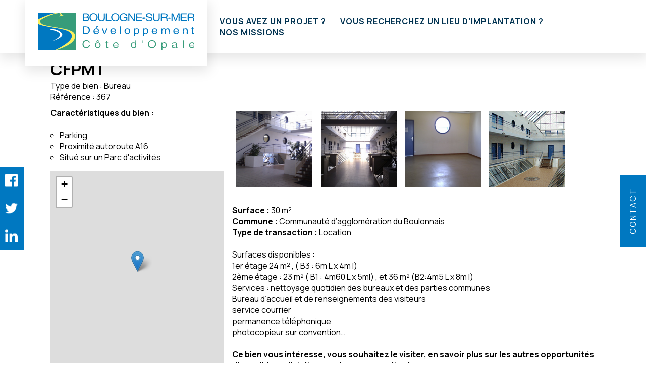

--- FILE ---
content_type: text/html; charset=UTF-8
request_url: https://www.boulogne-developpement.com/immobilier/cfpmt/
body_size: 12748
content:

<!doctype html>
<html lang="fr-FR" class="no-js">

<head>
    <meta charset="UTF-8">
    <title>  CFPMT : Boulogne Développement</title>

    <link href="//www.google-analytics.com" rel="dns-prefetch">
    <link rel="preconnect" href="https://fonts.gstatic.com">
    <link href="https://fonts.googleapis.com/css2?family=Manrope:wght@200;300;400;500;600;700;800&display=swap" rel="stylesheet">
    
    <meta http-equiv="X-UA-Compatible" content="IE=edge,chrome=1">
    <meta name="viewport" content="width=device-width, initial-scale=1.0">
    <meta name="description" content="Agence d&#039;attractivité, d&#039;urbanisme &amp; de développement économique">

    <meta name='robots' content='max-image-preview:large' />
<link rel='dns-prefetch' href='//fonts.googleapis.com' />
<link rel="alternate" title="oEmbed (JSON)" type="application/json+oembed" href="https://www.boulogne-developpement.com/wp-json/oembed/1.0/embed?url=https%3A%2F%2Fwww.boulogne-developpement.com%2Fimmobilier%2Fcfpmt%2F" />
<link rel="alternate" title="oEmbed (XML)" type="text/xml+oembed" href="https://www.boulogne-developpement.com/wp-json/oembed/1.0/embed?url=https%3A%2F%2Fwww.boulogne-developpement.com%2Fimmobilier%2Fcfpmt%2F&#038;format=xml" />
<style id='wp-img-auto-sizes-contain-inline-css' type='text/css'>
img:is([sizes=auto i],[sizes^="auto," i]){contain-intrinsic-size:3000px 1500px}
/*# sourceURL=wp-img-auto-sizes-contain-inline-css */
</style>
<style id='wp-emoji-styles-inline-css' type='text/css'>

	img.wp-smiley, img.emoji {
		display: inline !important;
		border: none !important;
		box-shadow: none !important;
		height: 1em !important;
		width: 1em !important;
		margin: 0 0.07em !important;
		vertical-align: -0.1em !important;
		background: none !important;
		padding: 0 !important;
	}
/*# sourceURL=wp-emoji-styles-inline-css */
</style>
<link rel='stylesheet' id='wp-block-library-css' href='https://www.boulogne-developpement.com/wp-includes/css/dist/block-library/style.min.css?ver=6.9' media='all' />
<style id='global-styles-inline-css' type='text/css'>
:root{--wp--preset--aspect-ratio--square: 1;--wp--preset--aspect-ratio--4-3: 4/3;--wp--preset--aspect-ratio--3-4: 3/4;--wp--preset--aspect-ratio--3-2: 3/2;--wp--preset--aspect-ratio--2-3: 2/3;--wp--preset--aspect-ratio--16-9: 16/9;--wp--preset--aspect-ratio--9-16: 9/16;--wp--preset--color--black: #000000;--wp--preset--color--cyan-bluish-gray: #abb8c3;--wp--preset--color--white: #ffffff;--wp--preset--color--pale-pink: #f78da7;--wp--preset--color--vivid-red: #cf2e2e;--wp--preset--color--luminous-vivid-orange: #ff6900;--wp--preset--color--luminous-vivid-amber: #fcb900;--wp--preset--color--light-green-cyan: #7bdcb5;--wp--preset--color--vivid-green-cyan: #00d084;--wp--preset--color--pale-cyan-blue: #8ed1fc;--wp--preset--color--vivid-cyan-blue: #0693e3;--wp--preset--color--vivid-purple: #9b51e0;--wp--preset--gradient--vivid-cyan-blue-to-vivid-purple: linear-gradient(135deg,rgb(6,147,227) 0%,rgb(155,81,224) 100%);--wp--preset--gradient--light-green-cyan-to-vivid-green-cyan: linear-gradient(135deg,rgb(122,220,180) 0%,rgb(0,208,130) 100%);--wp--preset--gradient--luminous-vivid-amber-to-luminous-vivid-orange: linear-gradient(135deg,rgb(252,185,0) 0%,rgb(255,105,0) 100%);--wp--preset--gradient--luminous-vivid-orange-to-vivid-red: linear-gradient(135deg,rgb(255,105,0) 0%,rgb(207,46,46) 100%);--wp--preset--gradient--very-light-gray-to-cyan-bluish-gray: linear-gradient(135deg,rgb(238,238,238) 0%,rgb(169,184,195) 100%);--wp--preset--gradient--cool-to-warm-spectrum: linear-gradient(135deg,rgb(74,234,220) 0%,rgb(151,120,209) 20%,rgb(207,42,186) 40%,rgb(238,44,130) 60%,rgb(251,105,98) 80%,rgb(254,248,76) 100%);--wp--preset--gradient--blush-light-purple: linear-gradient(135deg,rgb(255,206,236) 0%,rgb(152,150,240) 100%);--wp--preset--gradient--blush-bordeaux: linear-gradient(135deg,rgb(254,205,165) 0%,rgb(254,45,45) 50%,rgb(107,0,62) 100%);--wp--preset--gradient--luminous-dusk: linear-gradient(135deg,rgb(255,203,112) 0%,rgb(199,81,192) 50%,rgb(65,88,208) 100%);--wp--preset--gradient--pale-ocean: linear-gradient(135deg,rgb(255,245,203) 0%,rgb(182,227,212) 50%,rgb(51,167,181) 100%);--wp--preset--gradient--electric-grass: linear-gradient(135deg,rgb(202,248,128) 0%,rgb(113,206,126) 100%);--wp--preset--gradient--midnight: linear-gradient(135deg,rgb(2,3,129) 0%,rgb(40,116,252) 100%);--wp--preset--font-size--small: 13px;--wp--preset--font-size--medium: 20px;--wp--preset--font-size--large: 36px;--wp--preset--font-size--x-large: 42px;--wp--preset--spacing--20: 0.44rem;--wp--preset--spacing--30: 0.67rem;--wp--preset--spacing--40: 1rem;--wp--preset--spacing--50: 1.5rem;--wp--preset--spacing--60: 2.25rem;--wp--preset--spacing--70: 3.38rem;--wp--preset--spacing--80: 5.06rem;--wp--preset--shadow--natural: 6px 6px 9px rgba(0, 0, 0, 0.2);--wp--preset--shadow--deep: 12px 12px 50px rgba(0, 0, 0, 0.4);--wp--preset--shadow--sharp: 6px 6px 0px rgba(0, 0, 0, 0.2);--wp--preset--shadow--outlined: 6px 6px 0px -3px rgb(255, 255, 255), 6px 6px rgb(0, 0, 0);--wp--preset--shadow--crisp: 6px 6px 0px rgb(0, 0, 0);}:where(.is-layout-flex){gap: 0.5em;}:where(.is-layout-grid){gap: 0.5em;}body .is-layout-flex{display: flex;}.is-layout-flex{flex-wrap: wrap;align-items: center;}.is-layout-flex > :is(*, div){margin: 0;}body .is-layout-grid{display: grid;}.is-layout-grid > :is(*, div){margin: 0;}:where(.wp-block-columns.is-layout-flex){gap: 2em;}:where(.wp-block-columns.is-layout-grid){gap: 2em;}:where(.wp-block-post-template.is-layout-flex){gap: 1.25em;}:where(.wp-block-post-template.is-layout-grid){gap: 1.25em;}.has-black-color{color: var(--wp--preset--color--black) !important;}.has-cyan-bluish-gray-color{color: var(--wp--preset--color--cyan-bluish-gray) !important;}.has-white-color{color: var(--wp--preset--color--white) !important;}.has-pale-pink-color{color: var(--wp--preset--color--pale-pink) !important;}.has-vivid-red-color{color: var(--wp--preset--color--vivid-red) !important;}.has-luminous-vivid-orange-color{color: var(--wp--preset--color--luminous-vivid-orange) !important;}.has-luminous-vivid-amber-color{color: var(--wp--preset--color--luminous-vivid-amber) !important;}.has-light-green-cyan-color{color: var(--wp--preset--color--light-green-cyan) !important;}.has-vivid-green-cyan-color{color: var(--wp--preset--color--vivid-green-cyan) !important;}.has-pale-cyan-blue-color{color: var(--wp--preset--color--pale-cyan-blue) !important;}.has-vivid-cyan-blue-color{color: var(--wp--preset--color--vivid-cyan-blue) !important;}.has-vivid-purple-color{color: var(--wp--preset--color--vivid-purple) !important;}.has-black-background-color{background-color: var(--wp--preset--color--black) !important;}.has-cyan-bluish-gray-background-color{background-color: var(--wp--preset--color--cyan-bluish-gray) !important;}.has-white-background-color{background-color: var(--wp--preset--color--white) !important;}.has-pale-pink-background-color{background-color: var(--wp--preset--color--pale-pink) !important;}.has-vivid-red-background-color{background-color: var(--wp--preset--color--vivid-red) !important;}.has-luminous-vivid-orange-background-color{background-color: var(--wp--preset--color--luminous-vivid-orange) !important;}.has-luminous-vivid-amber-background-color{background-color: var(--wp--preset--color--luminous-vivid-amber) !important;}.has-light-green-cyan-background-color{background-color: var(--wp--preset--color--light-green-cyan) !important;}.has-vivid-green-cyan-background-color{background-color: var(--wp--preset--color--vivid-green-cyan) !important;}.has-pale-cyan-blue-background-color{background-color: var(--wp--preset--color--pale-cyan-blue) !important;}.has-vivid-cyan-blue-background-color{background-color: var(--wp--preset--color--vivid-cyan-blue) !important;}.has-vivid-purple-background-color{background-color: var(--wp--preset--color--vivid-purple) !important;}.has-black-border-color{border-color: var(--wp--preset--color--black) !important;}.has-cyan-bluish-gray-border-color{border-color: var(--wp--preset--color--cyan-bluish-gray) !important;}.has-white-border-color{border-color: var(--wp--preset--color--white) !important;}.has-pale-pink-border-color{border-color: var(--wp--preset--color--pale-pink) !important;}.has-vivid-red-border-color{border-color: var(--wp--preset--color--vivid-red) !important;}.has-luminous-vivid-orange-border-color{border-color: var(--wp--preset--color--luminous-vivid-orange) !important;}.has-luminous-vivid-amber-border-color{border-color: var(--wp--preset--color--luminous-vivid-amber) !important;}.has-light-green-cyan-border-color{border-color: var(--wp--preset--color--light-green-cyan) !important;}.has-vivid-green-cyan-border-color{border-color: var(--wp--preset--color--vivid-green-cyan) !important;}.has-pale-cyan-blue-border-color{border-color: var(--wp--preset--color--pale-cyan-blue) !important;}.has-vivid-cyan-blue-border-color{border-color: var(--wp--preset--color--vivid-cyan-blue) !important;}.has-vivid-purple-border-color{border-color: var(--wp--preset--color--vivid-purple) !important;}.has-vivid-cyan-blue-to-vivid-purple-gradient-background{background: var(--wp--preset--gradient--vivid-cyan-blue-to-vivid-purple) !important;}.has-light-green-cyan-to-vivid-green-cyan-gradient-background{background: var(--wp--preset--gradient--light-green-cyan-to-vivid-green-cyan) !important;}.has-luminous-vivid-amber-to-luminous-vivid-orange-gradient-background{background: var(--wp--preset--gradient--luminous-vivid-amber-to-luminous-vivid-orange) !important;}.has-luminous-vivid-orange-to-vivid-red-gradient-background{background: var(--wp--preset--gradient--luminous-vivid-orange-to-vivid-red) !important;}.has-very-light-gray-to-cyan-bluish-gray-gradient-background{background: var(--wp--preset--gradient--very-light-gray-to-cyan-bluish-gray) !important;}.has-cool-to-warm-spectrum-gradient-background{background: var(--wp--preset--gradient--cool-to-warm-spectrum) !important;}.has-blush-light-purple-gradient-background{background: var(--wp--preset--gradient--blush-light-purple) !important;}.has-blush-bordeaux-gradient-background{background: var(--wp--preset--gradient--blush-bordeaux) !important;}.has-luminous-dusk-gradient-background{background: var(--wp--preset--gradient--luminous-dusk) !important;}.has-pale-ocean-gradient-background{background: var(--wp--preset--gradient--pale-ocean) !important;}.has-electric-grass-gradient-background{background: var(--wp--preset--gradient--electric-grass) !important;}.has-midnight-gradient-background{background: var(--wp--preset--gradient--midnight) !important;}.has-small-font-size{font-size: var(--wp--preset--font-size--small) !important;}.has-medium-font-size{font-size: var(--wp--preset--font-size--medium) !important;}.has-large-font-size{font-size: var(--wp--preset--font-size--large) !important;}.has-x-large-font-size{font-size: var(--wp--preset--font-size--x-large) !important;}
/*# sourceURL=global-styles-inline-css */
</style>

<style id='classic-theme-styles-inline-css' type='text/css'>
/*! This file is auto-generated */
.wp-block-button__link{color:#fff;background-color:#32373c;border-radius:9999px;box-shadow:none;text-decoration:none;padding:calc(.667em + 2px) calc(1.333em + 2px);font-size:1.125em}.wp-block-file__button{background:#32373c;color:#fff;text-decoration:none}
/*# sourceURL=/wp-includes/css/classic-themes.min.css */
</style>
<link rel='stylesheet' id='style-0-css' href='https://www.boulogne-developpement.com/wp-content/plugins/manage_immo/leaflet/leaflet.css?ver=6.9' media='all' />
<link rel='stylesheet' id='style-1-css' href='https://www.boulogne-developpement.com/wp-content/plugins/manage_immo/css/manage-immo.css?ver=6.9' media='all' />
<link rel='stylesheet' id='style-2-css' href='https://www.boulogne-developpement.com/wp-content/plugins/manage_immo/css/jquery-ui-1.12.1.css?ver=6.9' media='all' />
<link rel='stylesheet' id='style-3-css' href='https://fonts.googleapis.com/css?family=Work+Sans%3A100%2C100italic%2C200%2C200italic%2C300%2C300italic%2C400%2C400italic%2C500%2C500italic%2C600%2C600italic%2C700%2C700italic%2C800%2C800italic%2C900%2C900italic&#038;ver=6.9#038;ver=5.5.3' media='all' />
<link rel='stylesheet' id='normalize-css' href='https://www.boulogne-developpement.com/wp-content/themes/html5blank-stable/normalize.css?ver=1.0' media='all' />
<link rel='stylesheet' id='html5blank-css' href='https://www.boulogne-developpement.com/wp-content/themes/html5blank-stable/style.css?ver=1.0' media='all' />
<link rel='stylesheet' id='jet-elements-css' href='https://www.boulogne-developpement.com/wp-content/plugins/jet-elements/assets/css/jet-elements.css?ver=2.6.7' media='all' />
<link rel='stylesheet' id='jet-elements-skin-css' href='https://www.boulogne-developpement.com/wp-content/plugins/jet-elements/assets/css/jet-elements-skin.css?ver=2.6.7' media='all' />
<link rel='stylesheet' id='elementor-icons-css' href='https://www.boulogne-developpement.com/wp-content/plugins/elementor/assets/lib/eicons/css/elementor-icons.min.css?ver=5.16.0' media='all' />
<link rel='stylesheet' id='elementor-frontend-css' href='https://www.boulogne-developpement.com/wp-content/plugins/elementor/assets/css/frontend.min.css?ver=3.8.0' media='all' />
<link rel='stylesheet' id='elementor-post-11-css' href='https://www.boulogne-developpement.com/wp-content/uploads/elementor/css/post-11.css?ver=1712742841' media='all' />
<link rel='stylesheet' id='elementor-pro-css' href='https://www.boulogne-developpement.com/wp-content/plugins/elementor-pro/assets/css/frontend.min.css?ver=3.8.1' media='all' />
<link rel='stylesheet' id='jet-tricks-frontend-css' href='https://www.boulogne-developpement.com/wp-content/plugins/jet-tricks/assets/css/jet-tricks-frontend.css?ver=1.4.2' media='all' />
<link rel='stylesheet' id='elementor-global-css' href='https://www.boulogne-developpement.com/wp-content/uploads/elementor/css/global.css?ver=1712742842' media='all' />
<link rel='stylesheet' id='elementor-post-77-css' href='https://www.boulogne-developpement.com/wp-content/uploads/elementor/css/post-77.css?ver=1712742842' media='all' />
<link rel='stylesheet' id='google-fonts-1-css' href='https://fonts.googleapis.com/css?family=Roboto%3A100%2C100italic%2C200%2C200italic%2C300%2C300italic%2C400%2C400italic%2C500%2C500italic%2C600%2C600italic%2C700%2C700italic%2C800%2C800italic%2C900%2C900italic%7CRoboto+Slab%3A100%2C100italic%2C200%2C200italic%2C300%2C300italic%2C400%2C400italic%2C500%2C500italic%2C600%2C600italic%2C700%2C700italic%2C800%2C800italic%2C900%2C900italic%7CManrope%3A100%2C100italic%2C200%2C200italic%2C300%2C300italic%2C400%2C400italic%2C500%2C500italic%2C600%2C600italic%2C700%2C700italic%2C800%2C800italic%2C900%2C900italic&#038;display=auto&#038;ver=6.9' media='all' />
<script type="text/javascript" src="https://www.boulogne-developpement.com/wp-content/themes/html5blank-stable/js/lib/conditionizr-4.3.0.min.js?ver=4.3.0" id="conditionizr-js"></script>
<script type="text/javascript" src="https://www.boulogne-developpement.com/wp-content/themes/html5blank-stable/js/lib/modernizr-2.7.1.min.js?ver=2.7.1" id="modernizr-js"></script>
<script type="text/javascript" src="https://www.boulogne-developpement.com/wp-includes/js/jquery/jquery.min.js?ver=3.7.1" id="jquery-core-js"></script>
<script type="text/javascript" src="https://www.boulogne-developpement.com/wp-includes/js/jquery/jquery-migrate.min.js?ver=3.4.1" id="jquery-migrate-js"></script>
<script type="text/javascript" src="https://www.boulogne-developpement.com/wp-content/themes/html5blank-stable/js/scripts.js?ver=1.0.0" id="html5blankscripts-js"></script>
<script type="text/javascript" src="https://www.boulogne-developpement.com/wp-content/plugins/manage_immo/leaflet/leaflet.js?ver=6.9" id="ajax-handle-click-0-js"></script>
<script type="text/javascript" id="ajax-handle-click-1-js-extra">
/* <![CDATA[ */
var ajax = {"ajaxurl":"https://www.boulogne-developpement.com/wp-admin/admin-ajax.php"};
//# sourceURL=ajax-handle-click-1-js-extra
/* ]]> */
</script>
<script type="text/javascript" src="https://www.boulogne-developpement.com/wp-content/plugins/manage_immo/js/manage_immo.js?ver=6.9" id="ajax-handle-click-1-js"></script>
<link rel="https://api.w.org/" href="https://www.boulogne-developpement.com/wp-json/" /><link rel="alternate" title="JSON" type="application/json" href="https://www.boulogne-developpement.com/wp-json/wp/v2/immobilier/1089" /><link rel="icon" href="https://www.boulogne-developpement.com/wp-content/uploads/2021/04/favicon.svg" sizes="32x32" />
<link rel="icon" href="https://www.boulogne-developpement.com/wp-content/uploads/2021/04/favicon.svg" sizes="192x192" />
<link rel="apple-touch-icon" href="https://www.boulogne-developpement.com/wp-content/uploads/2021/04/favicon.svg" />
<meta name="msapplication-TileImage" content="https://www.boulogne-developpement.com/wp-content/uploads/2021/04/favicon.svg" />

    <script>
        jQuery(window).load(function() {

            jQuery("#loader").fadeOut("500");
        });

    </script>

    <script src="https://code.jquery.com/jquery-3.4.1.js"></script>
    <script type="text/javascript" language="javascript">
        // conditionizr.com
        // configure environment tests
        conditionizr.config({
            assets: 'https://www.boulogne-developpement.com/wp-content/themes/html5blank-stable',
            tests: {}
        });


        jQuery(document).ready(function() {


            jQuery('#header .bloc-header .bloc-btn .panier').click(function() {

                jQuery('#bloc-panier').toggleClass('translate-panier');

            });

            jQuery('.burger').click(function() {

                jQuery('#header .wrap').fadeToggle('500');
                jQuery('.burger .span-secondary').toggleClass('span-desactive');
                jQuery('.burger #a').toggleClass('open-span1');
                jQuery('.burger #b').toggleClass('open-span2');
                jQuery('.burger #c').toggleClass('open-span3');

            });


            //            jQuery(window).scroll(function() {
            //
            //                if (jQuery(this).scrollTop() > 1) {
            //                    jQuery('#header .bloc-header #bg-header').addClass('active-bg-header');
            //                } else {
            //                    jQuery('#header .bloc-header #bg-header').removeClass('active-bg-header');
            //                }
            //
            //            });

        });

    </script>


<link rel='stylesheet' id='e-animations-css' href='https://www.boulogne-developpement.com/wp-content/plugins/elementor/assets/lib/animations/animations.min.css?ver=3.8.0' media='all' />
</head>

<body class="wp-singular immobilier-template-default single single-immobilier postid-1089 wp-custom-logo wp-theme-html5blank-stable cfpmt elementor-default elementor-kit-11">

    <div class="sociaux">
        <a href="https://www.facebook.com/boulognedeveloppementcotedopale/" target="_blank" class="not facebook">
            <svg version="1.1" xmlns="http://www.w3.org/2000/svg" xmlns:xlink="http://www.w3.org/1999/xlink" x="0px" y="0px" width="120.7px" height="120.7px" viewBox="0 0 120.7 120.7" style="overflow:visible;enable-background:new 0 0 120.7 120.7;" xml:space="preserve">
                <style type="text/css">
                    .st0 {
                        fill: #FFFFFF;
                    }

                </style>
                <defs>
                </defs>
                <path class="st0" d="M113.8,0H6.8C3.1,0,0,3.1,0,6.8v107c0,3.8,3.1,6.8,6.8,6.8h57.3V74.2H48.5V56h15.7V42.7c0-15.5,9.5-24,23.3-24
	c6.6,0,12.3,0.5,14,0.7v16.2l-9.6,0c-7.5,0-9,3.6-9,8.8V56h18l-2.3,18.1H82.9v46.5h30.9c3.8,0,6.8-3.1,6.8-6.8V6.8
	C120.7,3.1,117.6,0,113.8,0z" />
            </svg>
        </a>
        <a href="https://twitter.com/boulognedevtco" target="_blank" class="not twitter">
            <svg version="1.1" xmlns="http://www.w3.org/2000/svg" xmlns:xlink="http://www.w3.org/1999/xlink" x="0px" y="0px" width="120.5px" height="97.9px" viewBox="0 0 120.5 97.9" style="overflow:visible;enable-background:new 0 0 120.5 97.9;" xml:space="preserve">
                <style type="text/css">
                    .st0 {
                        fill: #FFFFFF;
                    }

                </style>
                <defs>
                </defs>
                <path class="st0" d="M37.9,97.9c45.5,0,70.3-37.7,70.3-70.3c0-1.1,0-2.1-0.1-3.2c4.8-3.5,9-7.8,12.3-12.8c-4.4,2-9.2,3.3-14.2,3.9
	c5.1-3.1,9-7.9,10.9-13.7c-4.8,2.8-10.1,4.9-15.7,6C97,3,90.5,0,83.4,0C69.8,0,58.7,11.1,58.7,24.7c0,1.9,0.2,3.8,0.6,5.6
	c-20.5-1-38.8-10.9-51-25.8C6.3,8.2,5,12.4,5,17c0,8.6,4.4,16.1,11,20.6c-4.1-0.1-7.9-1.2-11.2-3.1c0,0.1,0,0.2,0,0.3
	c0,12,8.5,22,19.8,24.2c-2.1,0.6-4.3,0.9-6.5,0.9c-1.6,0-3.1-0.2-4.7-0.4c3.1,9.8,12.3,17,23.1,17.2c-8.5,6.6-19.1,10.6-30.7,10.6
	c-2,0-4-0.1-5.9-0.3C10.9,93.8,23.9,97.9,37.9,97.9" />
            </svg>
        </a>
        <a href="https://www.linkedin.com/company/boulogne-s-mer-developpement-cote-opale/?originalSubdomain=fr" target="_blank" class="not linkedin">
            <svg version="1.1" xmlns="http://www.w3.org/2000/svg" xmlns:xlink="http://www.w3.org/1999/xlink" x="0px" y="0px" viewBox="0 0 55.6 55.5" style="overflow:visible;enable-background:new 0 0 55.6 55.5;" xml:space="preserve">
                <style type="text/css">
                    .st0 {
                        fill: #FFFFFF;
                    }

                </style>
                <defs>
                </defs>
                <g>
                    <path class="st0" d="M0.9,18.4h11.5v37.1H0.9V18.4z M6.7,0c3.7,0,6.7,3,6.7,6.7c0,3.7-3,6.7-6.7,6.7C3,13.4,0,10.4,0,6.7
		C0,3,3,0,6.7,0" />
                    <path class="st0" d="M19.7,18.4h11v5.1h0.2c1.5-2.9,5.3-6,10.9-6c11.7,0,13.8,7.7,13.8,17.7v20.3H44.1v-18c0-4.3-0.1-9.8-6-9.8
		c-6,0-6.9,4.7-6.9,9.5v18.3H19.7V18.4z" />
                </g>
            </svg>

        </a>

    </div>

    <a href="#contact" id="contact-btn">CONTACT</a>

    <div class="header-infos">
        <a href="" class="adresse">2 bis Boulevard Daunou - BP 611
            62321 Boulogne-sur-Mer Cedex</a>
        <a href="tel:0321994450" class="tel">03.21.99.44.50</a>
        <a href="mailto:bdco@boulogne-developpement.com" class="mail">bdco@boulogne-developpement.com</a>
    </div>

    <header id="header" role="banner">

        <a href="https://www.boulogne-developpement.com/" id="logo">
            <img src="/wp-content/uploads/2021/04/logo-1.svg" alt="">
        </a>
        
                    <div class="burger" id="burger">
                <span class="span-primary" id="a"></span>
                <span class="span-secondary"></span>
                <span class="span-secondary"></span>
                <span class="span-secondary"></span>
                <span class="span-secondary"></span>
                <span class="span-primary" id="b"></span>
                <span class="span-primary" id="c"></span>
                <span class="span-secondary"></span>
                <span class="span-secondary"></span>

            </div>

        <div class="wrap">
            <nav id="nav" role="navigation">
                <ul><li id="menu-item-30" class="menu-item menu-item-type-post_type menu-item-object-page menu-item-has-children menu-item-30"><a href="https://www.boulogne-developpement.com/vous-avez-un-projet/">Vous avez un projet ?</a>
<ul class="sub-menu">
	<li id="menu-item-63" class="menu-item menu-item-type-custom menu-item-object-custom menu-item-63"><a href="https://www.boulogne-developpement.com/vous-avez-un-projet/#interlocuteur">Un interlocuteur unique</a></li>
	<li id="menu-item-64" class="menu-item menu-item-type-custom menu-item-object-custom menu-item-64"><a href="https://www.boulogne-developpement.com/vous-avez-un-projet/#expertise">Une expertise gratuite, confidentielle &#038; personnalisée</a></li>
</ul>
</li>
<li id="menu-item-31" class="menu-item menu-item-type-post_type menu-item-object-page menu-item-has-children menu-item-31"><a href="https://www.boulogne-developpement.com/vous-recherchez-un-lieu-dimplantation/">Vous recherchez un lieu d’implantation ?</a>
<ul class="sub-menu">
	<li id="menu-item-65" class="menu-item menu-item-type-custom menu-item-object-custom menu-item-65"><a href="https://www.boulogne-developpement.com/vous-recherchez-un-lieu-dimplantation/#bourse">Notre bourse d’opportunités immobilières et foncières</a></li>
	<li id="menu-item-66" class="menu-item menu-item-type-custom menu-item-object-custom menu-item-66"><a href="https://www.boulogne-developpement.com/vous-recherchez-un-lieu-dimplantation/#espaces">Des espaces d’activités où s’implanter</a></li>
	<li id="menu-item-67" class="menu-item menu-item-type-custom menu-item-object-custom menu-item-67"><a href="https://www.boulogne-developpement.com/vous-recherchez-un-lieu-dimplantation/#dynamisme">Choisir le dynamisme économique du Boulonnais</a></li>
	<li id="menu-item-740" class="menu-item menu-item-type-custom menu-item-object-custom menu-item-740"><a href="https://www.boulogne-developpement.com/vous-recherchez-un-lieu-dimplantation/#terre">Une terre d&rsquo;accueil de secteurs d&rsquo;activités phares</a></li>
	<li id="menu-item-744" class="menu-item menu-item-type-custom menu-item-object-custom menu-item-744"><a href="https://www.boulogne-developpement.com/vous-recherchez-un-lieu-dimplantation/#leaders">Une terre de leaders : Boulogne-sur-Mer, The Place to Be</a></li>
</ul>
</li>
<li id="menu-item-32" class="menu-item menu-item-type-custom menu-item-object-custom menu-item-has-children menu-item-32"><a href="#">Nos missions</a>
<ul class="sub-menu">
	<li id="menu-item-28" class="menu-item menu-item-type-post_type menu-item-object-page menu-item-28"><a href="https://www.boulogne-developpement.com/attractivite-economique/">Attractivité économique</a></li>
	<li id="menu-item-27" class="menu-item menu-item-type-post_type menu-item-object-page menu-item-27"><a href="https://www.boulogne-developpement.com/amenagement-du-territoire/">Aménagement du territoire</a></li>
	<li id="menu-item-827" class="menu-item menu-item-type-post_type menu-item-object-page menu-item-827"><a href="https://www.boulogne-developpement.com/mission-europe/">Mission Europe</a></li>
</ul>
</li>
</ul>            </nav>

        </div>

    </header>





    <div id="manage-immo">
                
        <div class="header-immo">
            <h1>CFPMT</h1>
            Type de bien : Bureau<br />
            Référence : 367        </div>
                
        <section>
            <div class="content">
                <div class="left">
                    
                    <span class='title'>Caractéristiques du bien :</span><br /><br /><ul><li>Parking</li><li>Proximité autoroute A16</li><li>Situé sur un Parc d'activités</li></ul>                
                    <div id='map-single'></div>
                </div>
                    
                <div class="right">

<!-- Magnific Popup core CSS file -->
<link rel="stylesheet" href="https://cdnjs.cloudflare.com/ajax/libs/magnific-popup.js/1.0.0/magnific-popup.css" integrity="sha512-4a1cMhe/aUH16AEYAveWIJFFyebDjy5LQXr/J/08dc0btKQynlrwcmLrij0Hje8EWF6ToHCEAllhvGYaZqm+OA==" crossorigin="anonymous" />
<!-- Magnific Popup core JS file -->
<script src="https://cdnjs.cloudflare.com/ajax/libs/magnific-popup.js/1.0.0/jquery.magnific-popup.js" integrity="sha512-/jeu5pizOsnKAR+vn28EbhN5jDSPTTfRzlHZh8qSqB77ckQd3cOyzCG9zo20+O7ZOywiguSe+0ud+8HQMgHH9A==" crossorigin="anonymous"></script>

                        
                    <div class="parent-container">
                        <a class='img-item' href='https://www.boulogne-developpement.com/wp-content/uploads/2022/04/367-scaled.jpg'><img src='https://www.boulogne-developpement.com/wp-content/uploads/2022/04/367-scaled.jpg' /></a>
                        <a class='img-item' href='https://www.boulogne-developpement.com/wp-content/uploads/2022/04/im1.jpg'><img src='https://www.boulogne-developpement.com/wp-content/uploads/2022/04/im1.jpg' /></a><a class='img-item' href='https://www.boulogne-developpement.com/wp-content/uploads/2022/04/bure1.jpg'><img src='https://www.boulogne-developpement.com/wp-content/uploads/2022/04/bure1.jpg' /></a><a class='img-item' href='https://www.boulogne-developpement.com/wp-content/uploads/2022/04/367_CFPMB.gif'><img src='https://www.boulogne-developpement.com/wp-content/uploads/2022/04/367_CFPMB.gif' /></a>                    </div>
                    <br />
                    <span class='title'>Surface : </span>30 m²<br /><span class='title'>Commune : </span>Communauté d’agglomération du Boulonnais<br /><span class='title'>Type de transaction : </span>Location<br /><br /><p>Surfaces disponibles :</p>
<p>1er étage 24 m² , ( B3 : 6m L x 4m l)</p>
<p>2ème étage : 23 m² ( B1 : 4m60 L x 5ml) , et 36 m² (B2:4m5 L x 8m l)</p>
<p>Services : nettoyage quotidien des bureaux et des parties communes</p>
<p>Bureau d&rsquo;accueil et de renseignements des visiteurs</p>
<p>service courrier</p>
<p>permanence téléphonique</p>
<p>photocopieur sur convention&#8230;</p>
<p>&nbsp;</p>
<p><strong>Ce bien vous intéresse, vous souhaitez le visiter, en savoir plus sur les autres opportunités disponibles , n’hésitez pas à nous consulter !</strong></p>
<p><strong>Nous sommes à même de vous guider au mieux dans vos recherches et de vous soumettre une plus large sélection d’offres.</strong></p>
<p>NOUS CONTACTER (Réf. du bien)</p>
                            
                </div>
                
            </div>
            <center>
                                        <span style="display: inline-block;font-size:18px;margin-bottom:16px;padding: 10px;margin-bottom: 10px;color: white;background-color: #379c7a;text-transform: uppercase;"
                             item-id="1089" class="add-list" >Selectionner ce bien</span>                    
                        <span class="added-list" style="display: none">Ce bien a été ajouté à la <a style="font-weight:bold;" href='https://www.boulogne-developpement.com/contacter'><b>liste de contact</b></a> !</span>
                                </center>
            
            <br />
                                            <br />
        </section>
</div>

        
    <script type="text/javascript">
    
        var lat = 50.7206218;
        var lon = 1.5945278;
        var macarte = null;
    
        function initMap() {
            macarte = L.map('map-single').setView([lat, lon], 13);
    
            L.tileLayer('https://{s}.tile.openstreetmap.fr/osmfr/{z}/{x}/{y}.png', {
                attribution: 'données © <a href="//osm.org/copyright">OpenStreetMap</a>/ODbL - rendu <a href="//openstreetmap.fr">OSM France</a>',
                minZoom: 1,
                maxZoom: 20
            }).addTo(macarte);
            L.marker([50.7206218,1.5945278],{title :"CFPMT"}).addTo(macarte);        }
        
        window.onload = function(){
            initMap(); 
        };
    </script>




<footer id="footer" role="contentinfo">

    <section class="bloc">

        <div class="infos content">

            <a href="" class="adresse" target="_blank">2 bis Boulevard Daunou <br> BP 611 62321 Boulogne-sur-Mer Cedex</a>
            <a href="tel:0321994450" class="tel">03.21.99.44.50</a>
            <a href="mailto:bdco@boulogne-developpement.com" class="mail">bdco@boulogne-developpement.com</a>
            <p>Agence d'attractivité, d'urbanisme <br> &amp; de développement économique</p>
        </div>

        <div class="projet content">

            <h2>Un projet ? Une implantation ?</h2>
            <ul><li class="menu-item menu-item-type-post_type menu-item-object-page menu-item-has-children menu-item-30"><a href="https://www.boulogne-developpement.com/vous-avez-un-projet/">Vous avez un projet ?</a>
<ul class="sub-menu">
	<li class="menu-item menu-item-type-custom menu-item-object-custom menu-item-63"><a href="https://www.boulogne-developpement.com/vous-avez-un-projet/#interlocuteur">Un interlocuteur unique</a></li>
	<li class="menu-item menu-item-type-custom menu-item-object-custom menu-item-64"><a href="https://www.boulogne-developpement.com/vous-avez-un-projet/#expertise">Une expertise gratuite, confidentielle &#038; personnalisée</a></li>
</ul>
</li>
<li class="menu-item menu-item-type-post_type menu-item-object-page menu-item-has-children menu-item-31"><a href="https://www.boulogne-developpement.com/vous-recherchez-un-lieu-dimplantation/">Vous recherchez un lieu d’implantation ?</a>
<ul class="sub-menu">
	<li class="menu-item menu-item-type-custom menu-item-object-custom menu-item-65"><a href="https://www.boulogne-developpement.com/vous-recherchez-un-lieu-dimplantation/#bourse">Notre bourse d’opportunités immobilières et foncières</a></li>
	<li class="menu-item menu-item-type-custom menu-item-object-custom menu-item-66"><a href="https://www.boulogne-developpement.com/vous-recherchez-un-lieu-dimplantation/#espaces">Des espaces d’activités où s’implanter</a></li>
	<li class="menu-item menu-item-type-custom menu-item-object-custom menu-item-67"><a href="https://www.boulogne-developpement.com/vous-recherchez-un-lieu-dimplantation/#dynamisme">Choisir le dynamisme économique du Boulonnais</a></li>
	<li class="menu-item menu-item-type-custom menu-item-object-custom menu-item-740"><a href="https://www.boulogne-developpement.com/vous-recherchez-un-lieu-dimplantation/#terre">Une terre d&rsquo;accueil de secteurs d&rsquo;activités phares</a></li>
	<li class="menu-item menu-item-type-custom menu-item-object-custom menu-item-744"><a href="https://www.boulogne-developpement.com/vous-recherchez-un-lieu-dimplantation/#leaders">Une terre de leaders : Boulogne-sur-Mer, The Place to Be</a></li>
</ul>
</li>
<li class="menu-item menu-item-type-custom menu-item-object-custom menu-item-has-children menu-item-32"><a href="#">Nos missions</a>
<ul class="sub-menu">
	<li class="menu-item menu-item-type-post_type menu-item-object-page menu-item-28"><a href="https://www.boulogne-developpement.com/attractivite-economique/">Attractivité économique</a></li>
	<li class="menu-item menu-item-type-post_type menu-item-object-page menu-item-27"><a href="https://www.boulogne-developpement.com/amenagement-du-territoire/">Aménagement du territoire</a></li>
	<li class="menu-item menu-item-type-post_type menu-item-object-page menu-item-827"><a href="https://www.boulogne-developpement.com/mission-europe/">Mission Europe</a></li>
</ul>
</li>
</ul>        </div>

        <div class="missions content">

            <h2>Nos missions</h2>

            <ul><li class="menu-item menu-item-type-post_type menu-item-object-page menu-item-has-children menu-item-30"><a href="https://www.boulogne-developpement.com/vous-avez-un-projet/">Vous avez un projet ?</a>
<ul class="sub-menu">
	<li class="menu-item menu-item-type-custom menu-item-object-custom menu-item-63"><a href="https://www.boulogne-developpement.com/vous-avez-un-projet/#interlocuteur">Un interlocuteur unique</a></li>
	<li class="menu-item menu-item-type-custom menu-item-object-custom menu-item-64"><a href="https://www.boulogne-developpement.com/vous-avez-un-projet/#expertise">Une expertise gratuite, confidentielle &#038; personnalisée</a></li>
</ul>
</li>
<li class="menu-item menu-item-type-post_type menu-item-object-page menu-item-has-children menu-item-31"><a href="https://www.boulogne-developpement.com/vous-recherchez-un-lieu-dimplantation/">Vous recherchez un lieu d’implantation ?</a>
<ul class="sub-menu">
	<li class="menu-item menu-item-type-custom menu-item-object-custom menu-item-65"><a href="https://www.boulogne-developpement.com/vous-recherchez-un-lieu-dimplantation/#bourse">Notre bourse d’opportunités immobilières et foncières</a></li>
	<li class="menu-item menu-item-type-custom menu-item-object-custom menu-item-66"><a href="https://www.boulogne-developpement.com/vous-recherchez-un-lieu-dimplantation/#espaces">Des espaces d’activités où s’implanter</a></li>
	<li class="menu-item menu-item-type-custom menu-item-object-custom menu-item-67"><a href="https://www.boulogne-developpement.com/vous-recherchez-un-lieu-dimplantation/#dynamisme">Choisir le dynamisme économique du Boulonnais</a></li>
	<li class="menu-item menu-item-type-custom menu-item-object-custom menu-item-740"><a href="https://www.boulogne-developpement.com/vous-recherchez-un-lieu-dimplantation/#terre">Une terre d&rsquo;accueil de secteurs d&rsquo;activités phares</a></li>
	<li class="menu-item menu-item-type-custom menu-item-object-custom menu-item-744"><a href="https://www.boulogne-developpement.com/vous-recherchez-un-lieu-dimplantation/#leaders">Une terre de leaders : Boulogne-sur-Mer, The Place to Be</a></li>
</ul>
</li>
<li class="menu-item menu-item-type-custom menu-item-object-custom menu-item-has-children menu-item-32"><a href="#">Nos missions</a>
<ul class="sub-menu">
	<li class="menu-item menu-item-type-post_type menu-item-object-page menu-item-28"><a href="https://www.boulogne-developpement.com/attractivite-economique/">Attractivité économique</a></li>
	<li class="menu-item menu-item-type-post_type menu-item-object-page menu-item-27"><a href="https://www.boulogne-developpement.com/amenagement-du-territoire/">Aménagement du territoire</a></li>
	<li class="menu-item menu-item-type-post_type menu-item-object-page menu-item-827"><a href="https://www.boulogne-developpement.com/mission-europe/">Mission Europe</a></li>
</ul>
</li>
</ul>
        </div>

    </section>

    <div class="logo content">

        <img class="logo" src="/wp-content/uploads/2021/04/logo-1.svg" alt="">
        
        
        <div class="link">
        <div>
        <a href="bv/mentions-legales" class="mentions">Mentions légales</a> <span>—</span> <a href="/politique-de-confidentialite" class="politique">Politique de confidentialité</a>
        </div>
        
        <a href="https://www.asticonet.com/" class="asticonet" target="_blank">Une création asticonet.com — Tous droits réservés ©2020</a>
        </div>

    </div>

</footer>
		<script type="speculationrules">
{"prefetch":[{"source":"document","where":{"and":[{"href_matches":"/*"},{"not":{"href_matches":["/wp-*.php","/wp-admin/*","/wp-content/uploads/*","/wp-content/*","/wp-content/plugins/*","/wp-content/themes/html5blank-stable/*","/*\\?(.+)"]}},{"not":{"selector_matches":"a[rel~=\"nofollow\"]"}},{"not":{"selector_matches":".no-prefetch, .no-prefetch a"}}]},"eagerness":"conservative"}]}
</script>
		<div data-elementor-type="popup" data-elementor-id="77" class="elementor elementor-77 elementor-location-popup" data-elementor-settings="{&quot;entrance_animation&quot;:&quot;fadeIn&quot;,&quot;exit_animation&quot;:&quot;fadeIn&quot;,&quot;entrance_animation_duration&quot;:{&quot;unit&quot;:&quot;px&quot;,&quot;size&quot;:0.3,&quot;sizes&quot;:[]},&quot;open_selector&quot;:&quot;a[href=\&quot;#contact\&quot;]&quot;,&quot;triggers&quot;:[],&quot;timing&quot;:[]}">
								<section class="elementor-section elementor-top-section elementor-element elementor-element-b2eb5ac elementor-section-full_width elementor-section-height-default elementor-section-height-default" data-id="b2eb5ac" data-element_type="section" data-settings="{&quot;jet_parallax_layout_list&quot;:[{&quot;jet_parallax_layout_image&quot;:{&quot;url&quot;:&quot;&quot;,&quot;id&quot;:&quot;&quot;},&quot;_id&quot;:&quot;0b5c5ae&quot;,&quot;jet_parallax_layout_image_tablet&quot;:{&quot;url&quot;:&quot;&quot;,&quot;id&quot;:&quot;&quot;},&quot;jet_parallax_layout_image_mobile&quot;:{&quot;url&quot;:&quot;&quot;,&quot;id&quot;:&quot;&quot;},&quot;jet_parallax_layout_speed&quot;:{&quot;unit&quot;:&quot;%&quot;,&quot;size&quot;:50,&quot;sizes&quot;:[]},&quot;jet_parallax_layout_type&quot;:&quot;scroll&quot;,&quot;jet_parallax_layout_direction&quot;:null,&quot;jet_parallax_layout_fx_direction&quot;:null,&quot;jet_parallax_layout_z_index&quot;:&quot;&quot;,&quot;jet_parallax_layout_bg_x&quot;:50,&quot;jet_parallax_layout_bg_x_tablet&quot;:&quot;&quot;,&quot;jet_parallax_layout_bg_x_mobile&quot;:&quot;&quot;,&quot;jet_parallax_layout_bg_y&quot;:50,&quot;jet_parallax_layout_bg_y_tablet&quot;:&quot;&quot;,&quot;jet_parallax_layout_bg_y_mobile&quot;:&quot;&quot;,&quot;jet_parallax_layout_bg_size&quot;:&quot;auto&quot;,&quot;jet_parallax_layout_bg_size_tablet&quot;:&quot;&quot;,&quot;jet_parallax_layout_bg_size_mobile&quot;:&quot;&quot;,&quot;jet_parallax_layout_animation_prop&quot;:&quot;transform&quot;,&quot;jet_parallax_layout_on&quot;:[&quot;desktop&quot;,&quot;tablet&quot;]}]}">
						<div class="elementor-container elementor-column-gap-default">
					<div class="elementor-column elementor-col-50 elementor-top-column elementor-element elementor-element-2ba6106" data-id="2ba6106" data-element_type="column" data-settings="{&quot;background_background&quot;:&quot;classic&quot;}">
			<div class="elementor-widget-wrap elementor-element-populated">
								<div class="elementor-element elementor-element-329db93 elementor-widget elementor-widget-spacer" data-id="329db93" data-element_type="widget" data-widget_type="spacer.default">
				<div class="elementor-widget-container">
					<div class="elementor-spacer">
			<div class="elementor-spacer-inner"></div>
		</div>
				</div>
				</div>
					</div>
		</div>
				<div class="elementor-column elementor-col-50 elementor-top-column elementor-element elementor-element-afb787e" data-id="afb787e" data-element_type="column">
			<div class="elementor-widget-wrap elementor-element-populated">
								<div class="elementor-element elementor-element-77a2f26 elementor-widget elementor-widget-heading" data-id="77a2f26" data-element_type="widget" data-widget_type="heading.default">
				<div class="elementor-widget-container">
			<h2 class="elementor-heading-title elementor-size-default">Contactez-nous</h2>		</div>
				</div>
				<div class="elementor-element elementor-element-598a323 elementor-button-align-stretch elementor-widget elementor-widget-form" data-id="598a323" data-element_type="widget" data-settings="{&quot;step_next_label&quot;:&quot;Next&quot;,&quot;step_previous_label&quot;:&quot;Previous&quot;,&quot;button_width&quot;:&quot;100&quot;,&quot;step_type&quot;:&quot;number_text&quot;,&quot;step_icon_shape&quot;:&quot;circle&quot;}" data-widget_type="form.default">
				<div class="elementor-widget-container">
					<form class="elementor-form" method="post" name="Formulaire">
			<input type="hidden" name="post_id" value="77"/>
			<input type="hidden" name="form_id" value="598a323"/>
			<input type="hidden" name="referer_title" value="CFPMT" />

							<input type="hidden" name="queried_id" value="1089"/>
			
			<div class="elementor-form-fields-wrapper elementor-labels-">
								<div class="elementor-field-type-text elementor-field-group elementor-column elementor-field-group-name elementor-col-50 elementor-field-required">
												<label for="form-field-name" class="elementor-field-label elementor-screen-only">
								Nom							</label>
														<input size="1" type="text" name="form_fields[name]" id="form-field-name" class="elementor-field elementor-size-sm  elementor-field-textual" placeholder="Nom" required="required" aria-required="true">
											</div>
								<div class="elementor-field-type-text elementor-field-group elementor-column elementor-field-group-field_8f77d12 elementor-col-50 elementor-field-required">
												<label for="form-field-field_8f77d12" class="elementor-field-label elementor-screen-only">
								Prénom							</label>
														<input size="1" type="text" name="form_fields[field_8f77d12]" id="form-field-field_8f77d12" class="elementor-field elementor-size-sm  elementor-field-textual" placeholder="Prénom" required="required" aria-required="true">
											</div>
								<div class="elementor-field-type-email elementor-field-group elementor-column elementor-field-group-email elementor-col-50 elementor-field-required">
												<label for="form-field-email" class="elementor-field-label elementor-screen-only">
								Email							</label>
														<input size="1" type="email" name="form_fields[email]" id="form-field-email" class="elementor-field elementor-size-sm  elementor-field-textual" placeholder="Email" required="required" aria-required="true">
											</div>
								<div class="elementor-field-type-tel elementor-field-group elementor-column elementor-field-group-field_e916314 elementor-col-50 elementor-field-required">
												<label for="form-field-field_e916314" class="elementor-field-label elementor-screen-only">
								Téléphone							</label>
								<input size="1" type="tel" name="form_fields[field_e916314]" id="form-field-field_e916314" class="elementor-field elementor-size-sm  elementor-field-textual" placeholder="Téléphone" required="required" aria-required="true" pattern="[0-9()#&amp;+*-=.]+" title="Seuls les caractères de numéros de téléphone (#, -, *, etc.) sont acceptés.">

						</div>
								<div class="elementor-field-type-textarea elementor-field-group elementor-column elementor-field-group-message elementor-col-100">
												<label for="form-field-message" class="elementor-field-label elementor-screen-only">
								Message							</label>
						<textarea class="elementor-field-textual elementor-field  elementor-size-sm" name="form_fields[message]" id="form-field-message" rows="4" placeholder="Message"></textarea>				</div>
								<div class="elementor-field-type-recaptcha_v3 elementor-field-group elementor-column elementor-field-group-field_a93a893 elementor-col-100 recaptcha_v3-inline">
					<div class="elementor-field" id="form-field-field_a93a893"><div class="elementor-g-recaptcha" data-sitekey="6LfWhOciAAAAAND19Nu7w3CFC3paH0Ss4cWrdWpg" data-type="v3" data-action="Form" data-badge="inline" data-size="invisible"></div></div>				</div>
								<div class="elementor-field-group elementor-column elementor-field-type-submit elementor-col-100 e-form__buttons">
					<button type="submit" class="elementor-button elementor-size-sm">
						<span >
															<span class=" elementor-button-icon">
																										</span>
																						<span class="elementor-button-text">Envoyer ma demande</span>
													</span>
					</button>
				</div>
			</div>
		</form>
				</div>
				</div>
					</div>
		</div>
							</div>
		</section>
						</div>
		<script type="text/javascript" src="https://www.google.com/recaptcha/api.js?render=explicit&amp;ver=3.8.1" id="elementor-recaptcha_v3-api-js"></script>
<script type="text/javascript" src="https://www.boulogne-developpement.com/wp-content/plugins/elementor-pro/assets/js/webpack-pro.runtime.min.js?ver=3.8.1" id="elementor-pro-webpack-runtime-js"></script>
<script type="text/javascript" src="https://www.boulogne-developpement.com/wp-content/plugins/elementor/assets/js/webpack.runtime.min.js?ver=3.8.0" id="elementor-webpack-runtime-js"></script>
<script type="text/javascript" src="https://www.boulogne-developpement.com/wp-content/plugins/elementor/assets/js/frontend-modules.min.js?ver=3.8.0" id="elementor-frontend-modules-js"></script>
<script type="text/javascript" src="https://www.boulogne-developpement.com/wp-includes/js/dist/hooks.min.js?ver=dd5603f07f9220ed27f1" id="wp-hooks-js"></script>
<script type="text/javascript" src="https://www.boulogne-developpement.com/wp-includes/js/dist/i18n.min.js?ver=c26c3dc7bed366793375" id="wp-i18n-js"></script>
<script type="text/javascript" id="wp-i18n-js-after">
/* <![CDATA[ */
wp.i18n.setLocaleData( { 'text direction\u0004ltr': [ 'ltr' ] } );
//# sourceURL=wp-i18n-js-after
/* ]]> */
</script>
<script type="text/javascript" id="elementor-pro-frontend-js-before">
/* <![CDATA[ */
var ElementorProFrontendConfig = {"ajaxurl":"https:\/\/www.boulogne-developpement.com\/wp-admin\/admin-ajax.php","nonce":"9e57ff8867","urls":{"assets":"https:\/\/www.boulogne-developpement.com\/wp-content\/plugins\/elementor-pro\/assets\/","rest":"https:\/\/www.boulogne-developpement.com\/wp-json\/"},"shareButtonsNetworks":{"facebook":{"title":"Facebook","has_counter":true},"twitter":{"title":"Twitter"},"linkedin":{"title":"LinkedIn","has_counter":true},"pinterest":{"title":"Pinterest","has_counter":true},"reddit":{"title":"Reddit","has_counter":true},"vk":{"title":"VK","has_counter":true},"odnoklassniki":{"title":"OK","has_counter":true},"tumblr":{"title":"Tumblr"},"digg":{"title":"Digg"},"skype":{"title":"Skype"},"stumbleupon":{"title":"StumbleUpon","has_counter":true},"mix":{"title":"Mix"},"telegram":{"title":"Telegram"},"pocket":{"title":"Pocket","has_counter":true},"xing":{"title":"XING","has_counter":true},"whatsapp":{"title":"WhatsApp"},"email":{"title":"Email"},"print":{"title":"Print"}},"facebook_sdk":{"lang":"fr_FR","app_id":""},"lottie":{"defaultAnimationUrl":"https:\/\/www.boulogne-developpement.com\/wp-content\/plugins\/elementor-pro\/modules\/lottie\/assets\/animations\/default.json"}};
//# sourceURL=elementor-pro-frontend-js-before
/* ]]> */
</script>
<script type="text/javascript" src="https://www.boulogne-developpement.com/wp-content/plugins/elementor-pro/assets/js/frontend.min.js?ver=3.8.1" id="elementor-pro-frontend-js"></script>
<script type="text/javascript" src="https://www.boulogne-developpement.com/wp-content/plugins/elementor/assets/lib/waypoints/waypoints.min.js?ver=4.0.2" id="elementor-waypoints-js"></script>
<script type="text/javascript" src="https://www.boulogne-developpement.com/wp-includes/js/jquery/ui/core.min.js?ver=1.13.3" id="jquery-ui-core-js"></script>
<script type="text/javascript" src="https://www.boulogne-developpement.com/wp-content/plugins/elementor/assets/lib/swiper/swiper.min.js?ver=5.3.6" id="swiper-js"></script>
<script type="text/javascript" src="https://www.boulogne-developpement.com/wp-content/plugins/elementor/assets/lib/share-link/share-link.min.js?ver=3.8.0" id="share-link-js"></script>
<script type="text/javascript" src="https://www.boulogne-developpement.com/wp-content/plugins/elementor/assets/lib/dialog/dialog.min.js?ver=4.9.0" id="elementor-dialog-js"></script>
<script type="text/javascript" id="elementor-frontend-js-before">
/* <![CDATA[ */
var elementorFrontendConfig = {"environmentMode":{"edit":false,"wpPreview":false,"isScriptDebug":false},"i18n":{"shareOnFacebook":"Partager sur Facebook","shareOnTwitter":"Partager sur Twitter","pinIt":"L\u2019\u00e9pingler","download":"T\u00e9l\u00e9charger","downloadImage":"T\u00e9l\u00e9charger une image","fullscreen":"Plein \u00e9cran","zoom":"Zoom","share":"Partager","playVideo":"Lire la vid\u00e9o","previous":"Pr\u00e9c\u00e9dent","next":"Suivant","close":"Fermer"},"is_rtl":false,"breakpoints":{"xs":0,"sm":480,"md":768,"lg":1025,"xl":1440,"xxl":1600},"responsive":{"breakpoints":{"mobile":{"label":"Mobile","value":767,"default_value":767,"direction":"max","is_enabled":true},"mobile_extra":{"label":"Grand mobile","value":880,"default_value":880,"direction":"max","is_enabled":false},"tablet":{"label":"Tablette","value":1024,"default_value":1024,"direction":"max","is_enabled":true},"tablet_extra":{"label":"Grande tablette","value":1200,"default_value":1200,"direction":"max","is_enabled":false},"laptop":{"label":"Portable","value":1366,"default_value":1366,"direction":"max","is_enabled":false},"widescreen":{"label":"\u00c9cran large","value":2400,"default_value":2400,"direction":"min","is_enabled":false}}},"version":"3.8.0","is_static":false,"experimentalFeatures":{"e_dom_optimization":true,"a11y_improvements":true,"e_import_export":true,"e_hidden_wordpress_widgets":true,"theme_builder_v2":true,"landing-pages":true,"elements-color-picker":true,"favorite-widgets":true,"admin-top-bar":true,"page-transitions":true,"notes":true,"form-submissions":true,"e_scroll_snap":true},"urls":{"assets":"https:\/\/www.boulogne-developpement.com\/wp-content\/plugins\/elementor\/assets\/"},"settings":{"page":[],"editorPreferences":[]},"kit":{"active_breakpoints":["viewport_mobile","viewport_tablet"],"global_image_lightbox":"yes","lightbox_enable_counter":"yes","lightbox_enable_fullscreen":"yes","lightbox_enable_zoom":"yes","lightbox_enable_share":"yes","lightbox_title_src":"title","lightbox_description_src":"description"},"post":{"id":1089,"title":"CFPMT%20%E2%80%93%20Boulogne%20D%C3%A9veloppement","excerpt":"","featuredImage":"https:\/\/www.boulogne-developpement.com\/wp-content\/uploads\/2022\/04\/367-700x419.jpg"}};
//# sourceURL=elementor-frontend-js-before
/* ]]> */
</script>
<script type="text/javascript" src="https://www.boulogne-developpement.com/wp-content/plugins/elementor/assets/js/frontend.min.js?ver=3.8.0" id="elementor-frontend-js"></script>
<script type="text/javascript" src="https://www.boulogne-developpement.com/wp-content/plugins/elementor-pro/assets/js/preloaded-elements-handlers.min.js?ver=3.8.1" id="pro-preloaded-elements-handlers-js"></script>
<script type="text/javascript" id="jet-elements-js-extra">
/* <![CDATA[ */
var jetElements = {"ajaxUrl":"https://www.boulogne-developpement.com/wp-admin/admin-ajax.php","isMobile":"false","templateApiUrl":"https://www.boulogne-developpement.com/wp-json/jet-elements-api/v1/elementor-template","devMode":"false","messages":{"invalidMail":"Please specify a valid e-mail"}};
//# sourceURL=jet-elements-js-extra
/* ]]> */
</script>
<script type="text/javascript" src="https://www.boulogne-developpement.com/wp-content/plugins/jet-elements/assets/js/jet-elements.min.js?ver=2.6.7" id="jet-elements-js"></script>
<script type="text/javascript" src="https://www.boulogne-developpement.com/wp-content/plugins/jet-tricks/assets/js/lib/tippy/popperjs.js?ver=2.5.2" id="jet-tricks-popperjs-js"></script>
<script type="text/javascript" src="https://www.boulogne-developpement.com/wp-content/plugins/jet-tricks/assets/js/lib/tippy/tippy-bundle.js?ver=6.3.1" id="jet-tricks-tippy-bundle-js"></script>
<script type="text/javascript" id="jet-tricks-frontend-js-extra">
/* <![CDATA[ */
var JetTricksSettings = {"elements_data":{"sections":{"b2eb5ac":{"view_more":false,"particles":"false","particles_json":null}},"columns":[],"widgets":{"329db93":[],"77a2f26":[],"598a323":[]}}};
//# sourceURL=jet-tricks-frontend-js-extra
/* ]]> */
</script>
<script type="text/javascript" src="https://www.boulogne-developpement.com/wp-content/plugins/jet-tricks/assets/js/jet-tricks-frontend.js?ver=1.4.2" id="jet-tricks-frontend-js"></script>
<script type="text/javascript" src="https://www.boulogne-developpement.com/wp-content/plugins/elementor/assets/js/preloaded-modules.min.js?ver=3.8.0" id="preloaded-modules-js"></script>
<script type="text/javascript" src="https://www.boulogne-developpement.com/wp-content/plugins/elementor-pro/assets/lib/sticky/jquery.sticky.min.js?ver=3.8.1" id="e-sticky-js"></script>
<script id="wp-emoji-settings" type="application/json">
{"baseUrl":"https://s.w.org/images/core/emoji/17.0.2/72x72/","ext":".png","svgUrl":"https://s.w.org/images/core/emoji/17.0.2/svg/","svgExt":".svg","source":{"concatemoji":"https://www.boulogne-developpement.com/wp-includes/js/wp-emoji-release.min.js?ver=6.9"}}
</script>
<script type="module">
/* <![CDATA[ */
/*! This file is auto-generated */
const a=JSON.parse(document.getElementById("wp-emoji-settings").textContent),o=(window._wpemojiSettings=a,"wpEmojiSettingsSupports"),s=["flag","emoji"];function i(e){try{var t={supportTests:e,timestamp:(new Date).valueOf()};sessionStorage.setItem(o,JSON.stringify(t))}catch(e){}}function c(e,t,n){e.clearRect(0,0,e.canvas.width,e.canvas.height),e.fillText(t,0,0);t=new Uint32Array(e.getImageData(0,0,e.canvas.width,e.canvas.height).data);e.clearRect(0,0,e.canvas.width,e.canvas.height),e.fillText(n,0,0);const a=new Uint32Array(e.getImageData(0,0,e.canvas.width,e.canvas.height).data);return t.every((e,t)=>e===a[t])}function p(e,t){e.clearRect(0,0,e.canvas.width,e.canvas.height),e.fillText(t,0,0);var n=e.getImageData(16,16,1,1);for(let e=0;e<n.data.length;e++)if(0!==n.data[e])return!1;return!0}function u(e,t,n,a){switch(t){case"flag":return n(e,"\ud83c\udff3\ufe0f\u200d\u26a7\ufe0f","\ud83c\udff3\ufe0f\u200b\u26a7\ufe0f")?!1:!n(e,"\ud83c\udde8\ud83c\uddf6","\ud83c\udde8\u200b\ud83c\uddf6")&&!n(e,"\ud83c\udff4\udb40\udc67\udb40\udc62\udb40\udc65\udb40\udc6e\udb40\udc67\udb40\udc7f","\ud83c\udff4\u200b\udb40\udc67\u200b\udb40\udc62\u200b\udb40\udc65\u200b\udb40\udc6e\u200b\udb40\udc67\u200b\udb40\udc7f");case"emoji":return!a(e,"\ud83e\u1fac8")}return!1}function f(e,t,n,a){let r;const o=(r="undefined"!=typeof WorkerGlobalScope&&self instanceof WorkerGlobalScope?new OffscreenCanvas(300,150):document.createElement("canvas")).getContext("2d",{willReadFrequently:!0}),s=(o.textBaseline="top",o.font="600 32px Arial",{});return e.forEach(e=>{s[e]=t(o,e,n,a)}),s}function r(e){var t=document.createElement("script");t.src=e,t.defer=!0,document.head.appendChild(t)}a.supports={everything:!0,everythingExceptFlag:!0},new Promise(t=>{let n=function(){try{var e=JSON.parse(sessionStorage.getItem(o));if("object"==typeof e&&"number"==typeof e.timestamp&&(new Date).valueOf()<e.timestamp+604800&&"object"==typeof e.supportTests)return e.supportTests}catch(e){}return null}();if(!n){if("undefined"!=typeof Worker&&"undefined"!=typeof OffscreenCanvas&&"undefined"!=typeof URL&&URL.createObjectURL&&"undefined"!=typeof Blob)try{var e="postMessage("+f.toString()+"("+[JSON.stringify(s),u.toString(),c.toString(),p.toString()].join(",")+"));",a=new Blob([e],{type:"text/javascript"});const r=new Worker(URL.createObjectURL(a),{name:"wpTestEmojiSupports"});return void(r.onmessage=e=>{i(n=e.data),r.terminate(),t(n)})}catch(e){}i(n=f(s,u,c,p))}t(n)}).then(e=>{for(const n in e)a.supports[n]=e[n],a.supports.everything=a.supports.everything&&a.supports[n],"flag"!==n&&(a.supports.everythingExceptFlag=a.supports.everythingExceptFlag&&a.supports[n]);var t;a.supports.everythingExceptFlag=a.supports.everythingExceptFlag&&!a.supports.flag,a.supports.everything||((t=a.source||{}).concatemoji?r(t.concatemoji):t.wpemoji&&t.twemoji&&(r(t.twemoji),r(t.wpemoji)))});
//# sourceURL=https://www.boulogne-developpement.com/wp-includes/js/wp-emoji-loader.min.js
/* ]]> */
</script>

		<!-- analytics -->
		<script>
		(function(f,i,r,e,s,h,l){i['GoogleAnalyticsObject']=s;f[s]=f[s]||function(){
		(f[s].q=f[s].q||[]).push(arguments)},f[s].l=1*new Date();h=i.createElement(r),
		l=i.getElementsByTagName(r)[0];h.async=1;h.src=e;l.parentNode.insertBefore(h,l)
		})(window,document,'script','//www.google-analytics.com/analytics.js','ga');
		ga('create', 'UA-XXXXXXXX-XX', 'yourdomain.com');
		ga('send', 'pageview');
		</script>

	</body>
</html>


--- FILE ---
content_type: text/css
request_url: https://www.boulogne-developpement.com/wp-content/plugins/manage_immo/css/manage-immo.css?ver=6.9
body_size: 619
content:


/*Template IMMO*/


#map-single{
    margin-bottom:16px;
    margin-top:16px;
    margin-right:16px;
    height:400px;
}

#manage-immo section{
    padding: 0px 100px 0px 100px;
}

#map{
    height:600px;
}

.content{
    display: flex;
    flex-wrap: wrap;
    flex-direction: row;
}

@media (max-width: 900px) {
  .content {
    flex-direction: column;
  }
}

#slider-surface{
    width:80%;
}


.search{
    flex:1;
    margin-top:16px;
}

.datas{
    flex:3;
    display: flex;
    flex-wrap: wrap;
    flex-direction: row;
    margin-top:16px;
}

.datas .item{
    width:33%;
    padding:8px;
}

.datas .item-4{
    width:25%;
    padding:8px;
}

.datas .item img, .datas .item-4 img{
    object-fit: cover;
    width: 100%;
}

/*DETAIL IMMO*/
.header-immo{
    padding: 10px 100px 10px 100px;
}

.left{
    flex: 1 1 0;
    /*border:1px solid;*/
}

.right{
    flex: 2 2 0;
    /*border:1px solid;*/
}

.content .title{
    font-weight: bold;
}

.left ul{
    list-style-type: circle;
    padding-left: 18px;
}

.mfp-bg, .mfp-wrap{
    z-index:10000 !important;
}
    
.img-item img{
    width:150px;
    height:150px;
    margin:8px;
    object-fit: cover;
}

.select-form input, .select-form textarea{
  width:450px;
  margin-bottom:4px;
}

.select-form{
  /*background-color: var( --e-global-color-primary );*/
}

.delete-item a{
    float: right;
    color: red;
    font-weight: bold;

}

@media (max-width: 1024px) {
  .datas .item{
      width:50%;
      padding:8px;
  }  
  
}

@media (max-width: 976px) {
  .datas .item-4{
      width:33%;
      padding:8px;
  }  
  
}
@media (max-width: 648px) {
  .datas .item-4{
      width:50%;
      padding:16px;
  }

  .datas .item{
      width:100%;
      padding:8px;
  }  

  .select-form input, .select-form textarea{
    width:330px;
    margin-bottom:4px;
  }
  
}

@media (max-width: 550px) {
  .img-item img{
    width: 250px;
    height: 250px;    
  }
}

@media (max-width: 450px) {
  .datas .item-4{
      width:100%;
      padding:16px;
  }

  .select-form input, .select-form textarea{
    width:250px;
    margin-bottom:4px;
  }
  
  #manage-immo section {
      padding: 0px 30px 0px 30px;
  }
  
  #map{
    height: 300px;
  }
}

--- FILE ---
content_type: text/css
request_url: https://www.boulogne-developpement.com/wp-content/themes/html5blank-stable/style.css?ver=1.0
body_size: 2881
content:
::selection {
    background: #003250;
    color: white;
    text-shadow: none;
}

::-webkit-selection {
    background: #003250;
    color: white;
    text-shadow: none;
}

::-moz-selection {
    background: #003250;
    color: white;
    text-shadow: none;
}

*,
*:after,
*:before {
    -moz-box-sizing: border-box;
    box-sizing: border-box;
    -webkit-font-smoothing: antialiased;
    font-smoothing: antialiased;
    text-rendering: optimizeLegibility;
    outline: none !important;
    text-decoration: none;

}

section,
div,
header,
nav,
article,
section,
aside,
footer,
h1,
h2,
h3,
h4,
h5,
h6,
p,
a,
ul,
li,
figure,
figcaption,
class,
img {

    margin: 0;
    padding: 0;
}


/*
html::-webkit-scrollbar {

    width: 10px;
    background-color: white;
}

html::-webkit-scrollbar-thumb {

    background-color: #003250;
    border: solid white 2.5px;
}
*/


.page main > section > h1 {
    display: none;
}


html,
body {

    width: 100%;
    padding: 0;
    margin: 0;
    font-family: 'Manrope', sans-serif;

}

body {

    overflow-x: hidden;

}


br.clear,
a.post-edit-link {

    display: none;
}

input::placeholder,
textarea::placeholder {

    opacity: 1 !important;
}

a {

    color: #003250;
}

#loader {
    position: fixed;
    z-index: 99999;
    top: 10;
    left: 0px;
    height: 100vh;
    width: 100vw;
    background-color: white;
    overflow: hidden;
    display: inline-block;
}

/*------------------------------------*\
    PUCE
\*------------------------------------*/
.puce div div p:before {

    content: '';
    margin-right: 10px;
    width: 12.5px;
    height: 12.5px;
    display: inline-block;
    background-image: url(/wp-content/uploads/2021/04/puce.svg);
    background-position: center;
    background-size: contain;
    background-repeat: no-repeat;
}

/*------------------------------------*\
    BTN CONTACT
\*------------------------------------*/

a#contact-btn {

    padding: 15px 25px 25px 25px;
    background-color: #0078C1;
    color: white;
    letter-spacing: 2px;
    text-transform: uppercase;
    position: fixed;
    top: calc(50% + 27.5px);
    right: -50px;
    z-index: 999;
    display: inline-block;
    transform: rotate(-90deg);
    transition: all .3s;
}

a#contact-btn:hover {

    background-color: #003250;
    right: -41px;
}

.make-column-clickable-elementor {

    transition: all .3s;
}

.make-column-clickable-elementor:hover {

    transform: translateY(-25px);
    box-shadow: 2px 8px 23px 3px rgb(0 0 0 / 10%);
}

.animation .make-column-clickable-elementor:hover {

    box-shadow: none !important;
}

/*------------------------------------*\
    SOCIAUX
\*------------------------------------*/

.sociaux {

    width: 25px;
    height: auto;
    display: flex;
    justify-content: center;
    align-content: center;
    flex-wrap: wrap;
    position: fixed;
    transform: translateY(-50%);
    top: calc(50% + 55px);
    left: 10px;
    z-index: 9998;
}

.sociaux a {

    padding: 12.5px;
    background-color: #0078C1;
    display: inline-block;
    transition: all .3s;
}

.sociaux a:hover {

    padding: 12.5px 12.5px 12.5px 22.5px;
    background-color: #003250;
}

.sociaux a svg {

    width: 25px;
    height: 25px;
}

/*------------------------------------*\
    BTN ANCRE ACCUEIL
\*------------------------------------*/
.btn-ancre .elementor-button-text {

    position: relative;
    transition: all .3s;
}

.btn-ancre .elementor-button-text:before {

    font-size: 10px;
    display: inline-block;
    position: absolute;
    left: -25px;
    bottom: 0;
    width: 20px;
    text-align: right;
    opacity: .5;
    transition: all .3s;
}

.btn-ancre:nth-child(1) .elementor-button-text:before {

    content: '01.';

}

.btn-ancre:nth-child(2) .elementor-button-text:before {

    content: '02.';

}

.btn-ancre:nth-child(3) .elementor-button-text:before {

    content: '03.';

}

.btn-ancre:nth-child(4) .elementor-button-text:before {

    content: '04.';

}

.btn-ancre:nth-child(5) .elementor-button-text:before {

    content: '05.';

}

.btn-ancre:nth-child(6) .elementor-button-text:before {

    content: '06.';

}

.btn-ancre:nth-child(7) .elementor-button-text:before {

    content: '07.';

}

.btn-ancre:nth-child(8) .elementor-button-text:before {

    content: '08.';

}

.btn-ancre:nth-child(9) .elementor-button-text:before {

    content: '09.';

}

.btn-ancre:nth-child(10) .elementor-button-text:before {

    content: '10.';

}

.btn-ancre:nth-child(11) .elementor-button-text:before {

    content: '11.';

}

.btn-ancre:nth-child(12) .elementor-button-text:before {

    content: '12.';

}

.btn-ancre:hover .elementor-button-text:before {

    opacity: 1;
    color: white;
}

.btn-ancre .elementor-button-text:after {

    content: '→';
    display: inline-block;
    position: absolute;
    right: -25px;
    bottom: 0;
    opacity: 0;
    width: 20px;
    text-align: left;
    font-weight: bolder;
    transition: all .3s;
    color: white;
}

.btn-ancre:hover .elementor-button-text:after {

    bottom: 0;
    opacity: 1;
}

/*------------------------------------*\
    HEADER
\*------------------------------------*/

.header-infos {

    padding: 10px 50px;
    display: flex;
    justify-content: center;
    align-items: center;
    background-color: #f2f2f2;
    display: none;
}

.header-infos a {

    transition: all .3s;
    display: block;
}


.header-infos a:hover {

    color: #0078c1;
}

.header-infos a:hover::after {

    color: #003250;
}

.header-infos a:not(:last-child):after {

    content: '|';
    display: inline-block;
    margin: 0 10px;
}

#header {

    position: -webkit-sticky !important;
    position: -moz-sticky !important;
    position: -o-sticky !important;
    position: -ms-sticky !important;
    position: sticky !important;
    top: 0;
    z-index: 9999;
    width: 100%;
    background-color: white;
    display: flex;
    justify-content: space-between;
    align-items: center;
    padding: 0 50px;
    box-shadow: 2px 8px 23px 3px rgb(0 0 0 / 10%);
}

#header a {

    transition: all .3s !important;
}

#header a:hover {

    color: #379c7a !important;
}

#header a#logo {

    margin-bottom: -25px;
    padding: 25px;
    background: white;
    box-shadow: 2px 8px 23px 3px rgb(0 0 0 / 10%);
}

#header a#logo img {

    height: 75px;
}

#header .wrap #nav ul li {

    display: inline-block;
    list-style: none;
    margin-left: 25px;
    position: relative;
}

#header #nav ul li a {

    font-weight: bold;
    text-transform: uppercase;
    letter-spacing: 1px;
}

#header #nav ul li .sub-menu {

    position: absolute;
    display: none;
    right: -25px;
    top: 75px;
    background-color: white;
    padding: 50px;
    min-width: 825px;
    min-height: 275px;
    box-shadow: 2px 8px 23px 3px rgb(0 0 0 / 10%);
}

@keyframes submenu {

    from {

        opacity: 0;
        top: 100px;
    }

    to {

        opacity: 1;
        top: 75px;
    }
}

#header #nav ul li:hover .sub-menu {

    display: inline-block;
    opacity: 1;
    animation: submenu .3s forwards;
    animation-timing-function: cubic-bezier(0.645, 0.045, 0.355, 1);
}

#header #nav ul li .sub-menu:before {

    content: '';
    width: 100%;
    height: 55px;
    display: inline-block;
    position: absolute;
    right: 0;
    top: -55px;
}

#header #nav ul li .sub-menu:after {

    content: '';
    width: 50%;
    height: 100%;
    background-color: #0078C1;
    display: inline-block;
    position: absolute;
    right: 0;
    top: 0;
    background-position: center;
    background-size: cover;
    background-image: url(/wp-content/uploads/2021/04/boulogne-developpement2-scaled.jpg);
    background-repeat: no-repeat;
}

#header #nav ul li .sub-menu li {

    display: block;
    width: 100%;
    margin-left: 0;
    width: 50%;
    padding-right: 50px;

}

#header #nav ul li .sub-menu li:not(:last-child) {

    margin-bottom: 12.5px;
}

#header #nav ul li .sub-menu li a:before {

    content: '';
    margin-right: 5px;
    width: 12.5px;
    height: 12.5px;
    display: inline-block;
    background-image: url(/wp-content/uploads/2021/04/favicon.svg);
    background-position: center;
    background-size: contain;
    background-repeat: no-repeat;
}

#header #nav ul li .sub-menu li a {

    text-transform: none !important;
    letter-spacing: 0 !important;
}

/*------------------------------------*\
    BURGER
\*------------------------------------*/

#header .burger {
    position: relative;
    width: 30px;
    height: 30px;
    margin-left: 10px;
    display: none;
}

#header .burger span {
    position: absolute;
    background-color: #003250;
    width: 5px;
    height: 5px;
    transition: all .3s !important;
    opacity: 1;
}

#header .burger span:nth-child(1) {
    left: 0;
    top: 0;
}

#header .burger span:nth-child(2) {
    left: calc(50% - 2.5px);
    top: 0;
}

#header .burger span:nth-child(3) {
    right: 0;
    top: 0;
}

#header .burger span:nth-child(4) {
    left: 0;
    top: calc(50% - 2.5px);
}

#header .burger span:nth-child(5) {
    left: calc(50% - 2.5px);
    top: calc(50% - 2.5px);
}

#header .burger span:nth-child(6) {
    right: 0;
    top: calc(50% - 2.5px);
}

#header .burger span:nth-child(7) {
    left: 0;
    bottom: 0;
}

#header .burger span:nth-child(8) {
    left: calc(50% - 2.5px);
    bottom: 0;
}

#header .burger span:nth-child(9) {
    right: 0;
    bottom: 0;
}

.span-desactive {
    opacity: 0 !important;
}

.open-span1 {
    left: -5px !important;
    width: 15px !important;
    transform: translateY(9px) rotate(-45deg) !important;
}

.open-span2 {
    width: 100% !important;
}

.open-span3 {
    width: 100% !important;
    left: -5px !important;
    width: 15px !important;
    transform: translateY(-9px) rotate(45deg) !important;
}


/*------------------------------------*\
    FOOTER
\*------------------------------------*/

#footer {

    background-color: #f2f2f2;
    padding: 100px;

}

#footer section {

    width: 100%;
    display: flex;
    justify-content: space-between;
    align-items: flex-start;
}

#footer a,
#footer p,
#footer h2 {

    color: #003250;
    opacity: .75;
    line-height: 30px;
    transition: all .3s;
}

#footer a:hover {

    color: #003250;
    opacity: 1;
}

#footer h2 {

    opacity: 1;
}

#footer li {

    list-style: none;
}

#footer h2 {

    font-size: 18px;
    font-weight: 600;
}

#footer .projet ul .menu-item-has-children > a,
#footer .missions ul .menu-item-has-children > a {

    font-weight: bold;
}

#footer .projet ul .menu-item-32,
#footer .missions ul .menu-item-31,
#footer .missions ul .menu-item-30 {

    display: none;
}

#footer div.logo {

    width: 100%;
    display: flex;
    justify-content: space-between;
    align-items: flex-end;
    margin-top: 25px;
}

#footer img.logo {

    width: 250px;
}

a.asticonet {

    line-height: 18px !important;
}

#footer a:not(.link a) {

    width: 100%;
    display: block;
}

#footer a.tel,
#footer a.adresse {

    color: #003250;
    opacity: 0.75;
    font-weight: 600;
}

#footer a.tel:hover,
#footer a.adresse:hover {

    opacity: 1;
}

#footer span {

    color: #003250 !important;
}

/*------------------------------------*\
    RESPONSIVE
\*------------------------------------*/

@media only screen and (max-width:900px) {

    .header-infos {

        justify-content: center;
        display: none;
    }

    .header-infos a {

        width: 20px;
        height: 20px;
        margin: 10px;
        text-indent: -9999px;
        background-position: center;
        background-size: contain;
        background-repeat: no-repeat;
    }

    .header-infos a.adresse {

        background-image: url(/boulogne_develop/wp-content/uploads/2020/11/adresse.svg);
    }

    .header-infos a.tel {

        background-image: url(/boulogne_develop/wp-content/uploads/2020/11/tel.svg);
    }


    .header-infos a.mail {

        background-image: url(/boulogne_develop/wp-content/uploads/2020/11/mail.svg);
    }


    .header-infos {

        padding: 10px 25px;
    }

    #header .burger {

        display: inline-block;
    }


    #header .wrap {

        position: absolute;
        top: 104px;
        left: 0;
        right: 0;
        bottom: 0;
        width: 100%;
        height: calc(100vh - 104px);
        background-color: #003250;
        z-index: -1;
        padding: 50px 25px;
        overflow: scroll !important;
        color: white !important;
        display: none;
    }

    #header .wrap .btn {

        justify-content: center;
        margin-bottom: 25px;
    }

    #header .wrap .btn a {

        color: white;
    }

    #header .wrap #nav ul li {

        margin-left: 0;
        display: block;
    }

    #header .wrap #nav ul li a {

        display: block;
        text-align: center;
        color: white;
    }

    #header #nav ul li .sub-menu {

        position: static;
        display: block;
        background-color: transparent;
        padding: 0;
        min-width: auto;
        min-height: auto;
        box-shadow: none;
        margin-bottom: 50px;
    }

    #header #nav ul li:hover .sub-menu {
        display: block;
        animation: none;
    }

    #header #nav ul li .sub-menu:before,
    #header #nav ul li .sub-menu:after,
    #header #nav ul li .sub-menu li a:before {

        display: none;
    }

    #header #nav ul li .sub-menu li {

        width: 100%;
        padding-right: 0;

    }

    #header #nav ul li .sub-menu li a {

        font-weight: normal;
    }

    #header #nav ul li:not(:last-child) {

        margin-bottom: 12.5px !important;
    }


    #header #nav ul .menu-item-has-children > a {

        margin-bottom: 12.5px;
        color: #0078C1 !important;
    }

    #header #nav ul li .sub-menu li:not(:last-child) {

        margin-bottom: 0px;
    }

    /*------------------------------------*\
    FOOTER
\*------------------------------------*/

    #footer {

        padding: 50px;
    }

    #footer .bloc,
    #footer div.logo {

        flex-wrap: wrap;
        display: flex;
    }

    #footer img.logo {

        margin-bottom: 25px;
    }

    #footer .bloc .content {

        width: 100%;
    }

    #footer .bloc .content:not(:last-child) {

        margin-bottom: 25px;
    }

}

@media only screen and (max-width:600px) {

    .header-infos {

        display: flex;
    }

    #header {

        padding: 0 25px;
        position: sticky;
        top: 0;
    }

    #header .wrap {

        top: 69px;
        height: calc(100vh - 69px);
    }

    #header a#logo {

        margin-bottom: 0;
        padding: 12.5px;
    }

    #header a#logo img {

        height: 40px;
    }

    /*------------------------------------*\
    SOCIAUX
\*------------------------------------*/

    .sociaux {

        transform: translateY(0);
        top: auto;
        bottom: 0;
    }

    a#contact-btn {

        top: auto;
        bottom: 0;
    }


    /*------------------------------------*\
    FOOTER
\*------------------------------------*/

    #footer {

        padding: 25px 50px;
    }
}


--- FILE ---
content_type: text/css
request_url: https://www.boulogne-developpement.com/wp-content/uploads/elementor/css/post-77.css?ver=1712742842
body_size: 1230
content:
.elementor-77 .elementor-element.elementor-element-b2eb5ac .elementor-repeater-item-0b5c5ae.jet-parallax-section__layout .jet-parallax-section__image{background-size:auto;}.elementor-77 .elementor-element.elementor-element-2ba6106:not(.elementor-motion-effects-element-type-background) > .elementor-widget-wrap, .elementor-77 .elementor-element.elementor-element-2ba6106 > .elementor-widget-wrap > .elementor-motion-effects-container > .elementor-motion-effects-layer{background-image:url("https://www.boulogne-developpement.com/wp-content/uploads/2021/04/boulogne-developpement2-scaled.jpg");background-position:center center;background-repeat:no-repeat;background-size:cover;}.elementor-77 .elementor-element.elementor-element-2ba6106 > .elementor-element-populated, .elementor-77 .elementor-element.elementor-element-2ba6106 > .elementor-element-populated > .elementor-background-overlay, .elementor-77 .elementor-element.elementor-element-2ba6106 > .elementor-background-slideshow{border-radius:0px 0px 0px 0px;}.elementor-77 .elementor-element.elementor-element-2ba6106 > .elementor-element-populated{transition:background 0.3s, border 0.3s, border-radius 0.3s, box-shadow 0.3s;margin:0px 0px 0px 0px;--e-column-margin-right:0px;--e-column-margin-left:0px;padding:0px 0px 0px 0px;}.elementor-77 .elementor-element.elementor-element-2ba6106 > .elementor-element-populated > .elementor-background-overlay{transition:background 0.3s, border-radius 0.3s, opacity 0.3s;}.elementor-77 .elementor-element.elementor-element-329db93{--spacer-size:50px;}.elementor-77 .elementor-element.elementor-element-afb787e > .elementor-element-populated{margin:0px 0px 0px 0px;--e-column-margin-right:0px;--e-column-margin-left:0px;padding:50px 50px 50px 50px;}.elementor-77 .elementor-element.elementor-element-77a2f26 .elementor-heading-title{color:var( --e-global-color-accent );font-family:"Manrope", Sans-serif;font-size:30px;font-weight:bold;}.elementor-77 .elementor-element.elementor-element-598a323 .elementor-field-group{padding-right:calc( 10px/2 );padding-left:calc( 10px/2 );margin-bottom:10px;}.elementor-77 .elementor-element.elementor-element-598a323 .elementor-form-fields-wrapper{margin-left:calc( -10px/2 );margin-right:calc( -10px/2 );margin-bottom:-10px;}.elementor-77 .elementor-element.elementor-element-598a323 .elementor-field-group.recaptcha_v3-bottomleft, .elementor-77 .elementor-element.elementor-element-598a323 .elementor-field-group.recaptcha_v3-bottomright{margin-bottom:0;}body.rtl .elementor-77 .elementor-element.elementor-element-598a323 .elementor-labels-inline .elementor-field-group > label{padding-left:0px;}body:not(.rtl) .elementor-77 .elementor-element.elementor-element-598a323 .elementor-labels-inline .elementor-field-group > label{padding-right:0px;}body .elementor-77 .elementor-element.elementor-element-598a323 .elementor-labels-above .elementor-field-group > label{padding-bottom:0px;}.elementor-77 .elementor-element.elementor-element-598a323 .elementor-field-group > label, .elementor-77 .elementor-element.elementor-element-598a323 .elementor-field-subgroup label{color:var( --e-global-color-accent );}.elementor-77 .elementor-element.elementor-element-598a323 .elementor-field-type-html{padding-bottom:0px;color:var( --e-global-color-accent );}.elementor-77 .elementor-element.elementor-element-598a323 .elementor-field-group .elementor-field{color:var( --e-global-color-accent );}.elementor-77 .elementor-element.elementor-element-598a323 .elementor-field-group:not(.elementor-field-type-upload) .elementor-field:not(.elementor-select-wrapper){background-color:#ffffff;border-color:var( --e-global-color-accent );border-width:0px 0px 1.5px 0px;border-radius:0px 0px 0px 0px;}.elementor-77 .elementor-element.elementor-element-598a323 .elementor-field-group .elementor-select-wrapper select{background-color:#ffffff;border-color:var( --e-global-color-accent );border-width:0px 0px 1.5px 0px;border-radius:0px 0px 0px 0px;}.elementor-77 .elementor-element.elementor-element-598a323 .elementor-field-group .elementor-select-wrapper::before{color:var( --e-global-color-accent );}.elementor-77 .elementor-element.elementor-element-598a323 .e-form__buttons__wrapper__button-next{color:#ffffff;}.elementor-77 .elementor-element.elementor-element-598a323 .elementor-button[type="submit"]{color:#ffffff;}.elementor-77 .elementor-element.elementor-element-598a323 .elementor-button[type="submit"] svg *{fill:#ffffff;}.elementor-77 .elementor-element.elementor-element-598a323 .e-form__buttons__wrapper__button-previous{color:#ffffff;}.elementor-77 .elementor-element.elementor-element-598a323 .e-form__buttons__wrapper__button-next:hover{color:#ffffff;}.elementor-77 .elementor-element.elementor-element-598a323 .elementor-button[type="submit"]:hover{color:#ffffff;}.elementor-77 .elementor-element.elementor-element-598a323 .elementor-button[type="submit"]:hover svg *{fill:#ffffff;}.elementor-77 .elementor-element.elementor-element-598a323 .e-form__buttons__wrapper__button-previous:hover{color:#ffffff;}.elementor-77 .elementor-element.elementor-element-598a323{--e-form-steps-indicators-spacing:20px;--e-form-steps-indicator-padding:30px;--e-form-steps-indicator-inactive-secondary-color:#ffffff;--e-form-steps-indicator-active-secondary-color:#ffffff;--e-form-steps-indicator-completed-secondary-color:#ffffff;--e-form-steps-divider-width:1px;--e-form-steps-divider-gap:10px;}.elementor-77 .elementor-element.elementor-element-b2eb5ac, .elementor-77 .elementor-element.elementor-element-b2eb5ac > .elementor-background-overlay{border-radius:0px 0px 0px 0px;}.elementor-77 .elementor-element.elementor-element-b2eb5ac{margin-top:0px;margin-bottom:0px;padding:0px 0px 0px 0px;}#elementor-popup-modal-77 .dialog-message{width:50vw;height:auto;padding:0px 0px 0px 0px;}#elementor-popup-modal-77{justify-content:center;align-items:center;pointer-events:all;background-color:rgba(0,0,0,.8);}#elementor-popup-modal-77 .dialog-close-button{display:flex;top:12.5px;}#elementor-popup-modal-77 .dialog-widget-content{animation-duration:0.3s;border-radius:0px 0px 0px 0px;box-shadow:2px 8px 23px 3px rgba(0,0,0,0.2);margin:0px 0px 0px 0px;}body:not(.rtl) #elementor-popup-modal-77 .dialog-close-button{right:12.5px;}body.rtl #elementor-popup-modal-77 .dialog-close-button{left:12.5px;}#elementor-popup-modal-77 .dialog-close-button i{color:var( --e-global-color-accent );}#elementor-popup-modal-77 .dialog-close-button svg{fill:var( --e-global-color-accent );}@media(max-width:1024px){.elementor-77 .elementor-element.elementor-element-afb787e > .elementor-element-populated{padding:50px 25px 50px 25px;}#elementor-popup-modal-77 .dialog-message{width:75vw;}}@media(max-width:767px){.elementor-77 .elementor-element.elementor-element-329db93{--spacer-size:100px;}#elementor-popup-modal-77 .dialog-message{width:100vw;}}/* Start custom CSS */.elementor-field-type-recaptcha_v3 {
    
    height: 0 !important;
    padding: 0 !important;
    margin: 0 !important;
    visibility: hidden !important;
}/* End custom CSS */

--- FILE ---
content_type: image/svg+xml
request_url: https://www.boulogne-developpement.com/wp-content/uploads/2021/04/logo-1.svg
body_size: 41205
content:
<svg xmlns="http://www.w3.org/2000/svg" id="Calque_1" data-name="Calque 1" viewBox="0 0 1085.479 262.634"><title>logo</title><g><path d="M360.413,208.614c-1.41-.35-5.562.884-6.93-.364-.9-.817-.969-3.1-1.823-4.377-1.75-2.62-5.606-4.824-9.3-5.835-4.8-1.314-10.07-.1-14.406,1.276-4.637,2.536-7.784,6.562-9.848,11.671a5.523,5.523,0,0,1-.912,3.648c-.967,12,2.336,21.063,9.848,25.166,2.054-.082,3.5,1.5,5.653,1.64a47.262,47.262,0,0,0,8.388-.182c7.25-.91,11.616-7.563,13.13-14.041a18.331,18.331,0,0,1,6.931,0c-.113,2.476-1.166,4.108-2.007,6.017a20.623,20.623,0,0,1-2.553,4.924,11.388,11.388,0,0,1-3.1,2.918c-1.084.818-1.664,1.272-2.918,2.189-1.279.934-3.084,1.308-5.106,2a30.846,30.846,0,0,1-13.859,1.459c-10.4-1.316-17.665-7.618-20.242-16.96a17.481,17.481,0,0,1-.912-2.735c-.072-.613.116-1.361,0-2.006-.152-.844-.764-1.592-.912-2.553-.447-2.909.582-4.98.912-7.477.254-1.917-.328-3.4.912-4.559-.163-3.749,2.241-4.932,2.917-7.841,2.259-1.693,3.92-3.984,6.018-5.836,2.775-1.663,6.347-2.528,9.483-3.829,4.7.04,8.923-.907,13.5-.183a17.715,17.715,0,0,1,2.188.912,33.278,33.278,0,0,1,5.106,1.642c2.513,1.256,4.056,3.425,6.2,4.558C358.207,202.436,360.43,205.187,360.413,208.614Z" style="fill: #379c7a;fill-rule: evenodd"></path><path d="M820.509,218.462c-.131-1.025-.779-1.99-.912-3.1a39.826,39.826,0,0,0-1.641-7.477c-1.308-2.948-3.359-5.151-4.924-7.841-2.247-1.547-4.73-3.9-7.476-5.107a21.257,21.257,0,0,0-4.56-1.276,24.928,24.928,0,0,0-2.553-.912,45.118,45.118,0,0,0-6.929-.364,61.954,61.954,0,0,0-6.566.364c-.771.14-1.572.927-2.553,1.095-.628.107-1.262-.142-1.823,0-1.271.319-2.292,1.412-3.465,1.459A31.164,31.164,0,0,0,765.8,207.7a5.169,5.169,0,0,1-1.1,2.918c-.19,3.1-1.619,7.508-1.276,10.212.351,2.771,1.062,5.375,1.276,8.023,1.532,3.028,3.179,5.941,4.742,8.936a31.737,31.737,0,0,0,6.747,5.289c1.083.585,2.154,1.448,3.1,1.823.6.237,1.616.073,2.37.365.61.237.894.783,1.459.912.643.147,1.553-.131,2.371,0,.773.124,1.467.659,2.188.729,2.656.26,5.649-.709,8.753,0,1.105-1.051,2.921-.539,4.559-.911a24.418,24.418,0,0,0,10.03-5.289c3.71-3.388,7.909-9.483,8.571-15.136C819.923,222.8,820.85,221.132,820.509,218.462Zm-10.03,11.853a27.645,27.645,0,0,1-2.188,3.648,12.98,12.98,0,0,1-2.918,2.918c-1.351,1.188-2.062,2.139-4.012,2.918-.538.214-1.215.112-1.824.364a11.693,11.693,0,0,1-2.553,1.094c-6.23.956-13.17-.255-16.777-2.736-4.781-3.287-7.156-7.436-9.118-14.223-.536-1.856-.445-6.878,0-9.118a6.527,6.527,0,0,1,.729-1.642c-.5-1.884.914-2.853,1.459-4.194.267-.656.129-1.36.366-1.824a28.683,28.683,0,0,1,2.37-3.1c1.6-2,2.933-2.414,5.106-3.829a8.041,8.041,0,0,1,3.648-1.642c1.565-.379,3.216-1.221,5.652-1.276,3.634-.7,7.085,1.085,10.577,1.641a15.94,15.94,0,0,0,4.012,2.371c2.713,2.785,5.826,6.047,6.93,10.212.161.608.018,1.386.182,2.006.159.6.636,1.093.73,1.641A24.474,24.474,0,0,1,810.479,230.315Z" style="fill: #379c7a;fill-rule: evenodd"></path><path d="M426.61,201.867c-2.458.016-6.068.743-6.383-2.006-2.092-.478-2.267-4.458-4.376-4.377-1.395.054-1.552,2.074-2.371,3.1-.142.177-.823.3-1.094.547-1.1,1.012-1.484,2.646-2.554,2.918-1.334.338-2.511-.243-4.376-.366,1.772-3.333,4.479-5.733,6.565-8.752,3.439-.49,8.892-1.183,9.665,2.371.815,1.13,2.042,1.847,2.553,3.282C425.056,199.652,426.45,200.142,426.61,201.867Z" style="fill: #379c7a;fill-rule: evenodd"></path><path d="M682.826,194.208c-1.228-.832-5.219-.922-6.2.183.26,5.014-.013,10.238,0,15.135,0,1.094.626,2.582-.364,3.465-2.728-1.042-3.766-3.771-6.383-4.924-2.864-1.121-7.524-.885-10.942-.911-1.872.8-3.734,1.614-5.653,2.37-1.474,1.809-3.557,3.009-4.741,5.107-1.42,2.052-1.679,4.686-2.189,7.294-.227,1.167-.875,2.053-.912,3.283-.043,1.431.713,2.808.912,4.376.11.861-.123,1.8,0,2.554a17.81,17.81,0,0,0,9.483,12.764c1.1.01,2.011.984,3.1,1.277,4.453,1.2,9.551.067,13.313-1.277.556-.417.676-1.268,1.641-1.276.755-1.027,1.5-2.97,2.918-2.735,1.19.751.073,3.263.546,4.376a8.663,8.663,0,0,0,5.107,0C683.249,229.617,682.583,210.582,682.826,194.208ZM674.8,236.516a43.452,43.452,0,0,1-4.559,4.377c-4.039,1.137-7.283,2.136-11.124.182-3.509-1.785-6.376-6.735-6.748-11.124a30.374,30.374,0,0,1,.73-10.577c.285-.935,1.414-1.614,1.094-2.735,2.906-3.322,6.711-5.621,12.948-4.742a10,10,0,0,1,3.83,1.641,20.2,20.2,0,0,1,2.917,2.918c.117.154.086.81.365,1.276C676.851,222.1,677.717,230.83,674.8,236.516Z" style="fill: #379c7a;fill-rule: evenodd"></path><path d="M726.411,194.391c-.477,4.823.159,12.082-.365,16.777-1.492.064-3.357.591-4.559-.547a160.7,160.7,0,0,0,0-16.413C722.491,193.516,725.7,193.223,726.411,194.391Z" style="fill: #379c7a;fill-rule: evenodd"></path><path d="M1011.806,194.025c0,11.007,0,25.955,0,39.026,0,3.047.827,11.259-.548,12.218-1.423.992-4.441-.09-5.653-.182-.344-12.719-.146-30.909-.182-45.226,0-1.985-.447-4.288.547-6.017C1007.6,193.68,1010.478,193.336,1011.806,194.025Z" style="fill: #379c7a;fill-rule: evenodd"></path><path d="M480.588,197.49c.526,3-.16,7.213.365,10.213,1.493.878,4.791-.05,6.565.547a14.035,14.035,0,0,1-.182,4.012c-1.387.736-4.646-.412-6.2.546-.645,4.619-.365,13.434-.365,19.7,0,4.35-.668,8.251,2.553,8.935,1.395.3,2.639-.7,4.194.183-.216,1.671.5,3.114-.547,4.012-2.046,1.755-9.745-.266-10.941-1.277-2.346-3.321-1.459-11.234-1.459-17.871v-7.477c0-2.286.5-4.839-.73-6.565-1.187-.239-3.908.264-5.106,0a8.86,8.86,0,0,1-.182-4.377,34.758,34.758,0,0,1,5.288,0c1.932-2.136-.391-8.888,1.277-10.759C476.981,197.734,478.851,197.05,480.588,197.49Z" style="fill: #379c7a;fill-rule: evenodd"></path><path d="M433.539,216.821c-1.382-1.474-2.371-3.343-3.647-4.924a22.481,22.481,0,0,0-17.689-4.559c-5.311,1.215-9.5,3.242-12.036,6.748-.571.791-.725,2.127-1.276,3.282-.331.692-1.036,1.2-1.277,1.823a23.881,23.881,0,0,0-1.094,9.665,19.593,19.593,0,0,0,5.653,12.219,23.11,23.11,0,0,0,2.007,2.189c3.651,2.551,10.552,4,16.776,2.917.7-.122,1.285-.693,2.006-.912.7-.212,1.456-.148,2.007-.365,3.012-1.183,4.946-3.988,7.294-6.017.52-2.289,2.366-4.355,2.735-7.295C435.635,226.526,435.232,220.9,433.539,216.821Zm-5.288,15.865c-1.39,4.691-5.128,7.544-9.665,9.483-8.175.7-11.621-3.333-14.406-8.024-.577-3.692-1.661-5.982-1.1-10.212a18.2,18.2,0,0,1,2.736-7.294c.274-.368,1.059-.611,1.459-1.095.559-.677.882-1.685,1.641-2.188,3-1.992,9.747-2.01,12.765-.547a12.034,12.034,0,0,1,5.471,5.835A21.939,21.939,0,0,1,428.251,232.686Z" style="fill: #379c7a;fill-rule: evenodd"></path><path d="M559.551,228.675c.444-8.2-2.584-15.156-7.294-18.6a16.056,16.056,0,0,0-6.2-2.917,23.882,23.882,0,0,0-14.771,2.188A15.363,15.363,0,0,0,528,211.715c-.4.339-1.059.325-1.276.547a23.038,23.038,0,0,0-2.188,3.282c-1.294,2.2-1.4,3.448-2.006,6.018-.236,1-.806,1.711-.912,2.553a26.922,26.922,0,0,0,.729,9.483,15.09,15.09,0,0,0,2.918,6.018c.357.479.454,1.134.729,1.459a18.781,18.781,0,0,0,8.936,5.106c1.195.227,2.556-.344,3.647.729,4.472-.408,8.516-.737,11.854-2.006a14.472,14.472,0,0,0,6.382-5.47,9.168,9.168,0,0,0,1.824-4.742c-1.452-.27-3.7.174-5.654,0a11.167,11.167,0,0,1-5.652,6.018,26.1,26.1,0,0,1-4.742,1.642c-3.073.428-5-.992-7.477-1.277-3.93-1.755-7.823-6.856-6.2-12.219C538.269,228.409,549.356,228.81,559.551,228.675Zm-28.084-13.131c2.841-2.206,7.866-4.973,13.312-3.465,2.181.6,3.856,2.263,5.471,3.283a5.9,5.9,0,0,0,1.824,2.553c.1,2.141,2.138,5.152,0,6.2-1.6.785-8.893,0-11.671,0-4.653,0-8.576-.143-11.124,0C526.981,221.328,530.494,217.938,531.467,215.544Z" style="fill: #379c7a;fill-rule: evenodd"></path><path d="M893.453,219.374c-1.982-5.321-6.317-11.24-13.312-12.218-1.766-.247-6.794-.288-8.024.364-.817.434-1.932.436-2.554.73-2.342,1.106-3.657,3.477-5.835,4.924-1.279-.63-.482-3.809-.729-4.924-1.569-.169-4.365-.519-5.471,0-.291,16.472-.325,36.344,0,52.155,1.87.271,4.524.567,6.2-.182-.118-2.744.11-10.652,0-14.224-.042-1.378-.581-2.735.547-3.283,1.2-.583,2.912,1.73,4.012,2.371a37,37,0,0,0,9.483,1.823A6.084,6.084,0,0,1,881.6,246a22.256,22.256,0,0,0,8.388-5.653c.8-2.612,2.7-4.809,3.465-7.842C894.421,228.685,893.877,224.071,893.453,219.374Zm-8.571,17.871c-2,1.664-4.513,4.707-8.024,5.107-4.05.46-7.478-2.143-10.394-3.648-5.329-6.068-3.988-20.815,2.006-25.166,4.165-2.428,10.877-2.27,14.224.365a10.255,10.255,0,0,1,3.647,5.835c.179.706.793,1.355.912,2.006C888.2,226.92,886.812,233.3,884.882,237.245Z" style="fill: #379c7a;fill-rule: evenodd"></path><path d="M968.586,242.534c-.706-.683-2.05-.028-2.918-.365-2.759-1.07-1.642-9.85-1.642-14.406,0-8.384,1.012-14.951-3.829-18.054a25.424,25.424,0,0,0-6.747-2.553,46.592,46.592,0,0,0-4.924,0c-2.82,0-5.632-.314-6.748.729-3.352.105-6.111,2.238-8.387,4.012-.1,1.242-.892,1.784-1.459,2.553.586,1.567-.787,2.241-.548,4.012,1.556.5,3.695-.028,5.653.365.367-3.524,2.676-5.106,4.924-6.748,2.217.068,3.663-1.2,5.653-1.094,2.108.115,4.158,1.516,6.566,1.094,2.382,1.524,4.628,4.655,3.646,8.024-.472,1.623-2.028,2.218-3.465,3.1-3.218.5-5.7.5-8.753.73a34.7,34.7,0,0,0-7.841,1.641c-1.639.527-3.5.894-4.559,1.642-1.508,1.068-1.955,2.818-3.282,4.011.155,1.64-.935,2.668-1.1,4.012-.527,4.42,2.942,7.724,5.471,9.665,1.913.389,3.479,1.522,5.653,1.824,4.025.559,8.323-1.008,11.854-1.824,2.082-1.2,3.464-3.1,5.835-4.011,1.106.657.981,2.544,1.641,3.647,2.043,1.871,5.894,1.93,9.118,1.276C968.9,244.584,968.479,243.564,968.586,242.534Zm-17.324-1.641c-.977.415-2.792.95-3.83,1.276a22.434,22.434,0,0,1-6.018.183c-3.972-.632-6.274-4.145-5.471-9.666,4.189-5.223,14.328-4.661,21.519-6.382C959.278,232.874,956.857,238.516,951.262,240.893Z" style="fill: #379c7a;fill-rule: evenodd"></path><path d="M1057.03,228.675c8.265-.083,19.042.054,28.449,0V214.633c-1.873.331-2.364-2.465-3.83-3.648a27.848,27.848,0,0,0-4.923-2.918c-.545-.175-1.279,0-1.824-.182-.5-.161-.9-.634-1.459-.729-2.623-.446-4.864.316-8.754,0-.586.264-1.021.68-1.64.911-6.115.816-8.995,4.865-11.671,9.118-1.8,6.642-2.966,14.569.182,20.425.169.316.667.664.912,1.094a13.529,13.529,0,0,0,2.371,2.918c.647.681,1.156,1.6,1.459,1.823a15.541,15.541,0,0,0,3.282,1.642c.536.17,1.15,0,1.641.182.667.249,1.02.765,1.641.912,3.908.921,7.426.245,12.219,0,2.461-1.542,5.138-1.741,7.294-3.647,1.058-.936,1.175-3.255,3.1-2.735V234.51a36.893,36.893,0,0,0-4.559.182c-1.912,3.012-3.693,6.156-8.206,6.565-.619.232-.786.916-1.459,1.095-3.089.276-5.152-.875-8.206-1.095-3.908-2.45-6.906-6.026-6.747-12.035C1056.673,229.168,1056.659,228.727,1057.03,228.675Zm3.648-14.225c1.791-.112,3-2.182,5.106-2.553a16.125,16.125,0,0,1,10.942,2.189c.429,1.182,1.719,1.578,2.371,2.553,1.134,1.7,2.728,5.825,1.459,7.112-1.108,1.121-9.332.364-11.854.364-4.529,0-8.834.28-12.036-.364C1055.982,219.345,1058.824,216.924,1060.678,214.45Z" style="fill: #379c7a;fill-rule: evenodd"></path><path d="M413.845,23.555c-3.632-12.959-14.772-20.8-32.1-19.149-2.022.5-4.459.6-6.382,1.277-10.1,3.547-14.81,11.025-17.507,22.066-.317,10.1,2.258,18.692,8.024,24.254a30.37,30.37,0,0,0,10.03,6.018,38.462,38.462,0,0,0,6.2.912c.754.1,1.489.63,2.37.729,2.8.312,4.756-.384,6.93-.729,5.4-.861,10.013-2.3,13.5-4.924C412.112,48.579,417.3,35.9,413.845,23.555ZM401.626,47.626c-4.274,3.659-10.226,6.65-17.324,5.836-10.822-1.242-17.262-8.068-18.6-19.331a22.193,22.193,0,0,1,0-4.559A24.284,24.284,0,0,1,372.449,14.8c3.112-1.824,5.842-4.008,9.847-4.559,6.184-.851,12.1.409,15.866,2.735A21.467,21.467,0,0,1,404,18.813C409.354,27.063,407.819,40.542,401.626,47.626Z" style="fill: #0078c1;fill-rule: evenodd"></path><path d="M554.627,8.966C548.45,4.713,536.134,2.513,526.908,5.5c-4.663,1.51-9.137,4.208-11.853,7.476a33.975,33.975,0,0,0-5.836,12.4,25.884,25.884,0,0,0-.911,7.659c.222,1.868.723,3.8,1.093,5.471.6,2.719,1.986,5.013,2.918,8.024,2.04,2.414,3.718,5.1,6.2,7.111,5.061,4.111,14.845,6.874,22.795,5.471.907-.159,1.772-.051,2.554-.181,12.949-2.157,21.459-12.716,21.7-26.443C565.753,22.007,561.093,13.417,554.627,8.966ZM549.52,50a22.8,22.8,0,0,1-27.536-2.189C518.23,42.836,515.47,36.794,516.7,27.2a19.827,19.827,0,0,1,16.412-16.959,22.965,22.965,0,0,1,16.6,3.465c4.035,2.7,7.616,8.775,8.206,14.406C558.967,38.2,555.063,46.218,549.52,50Z" style="fill: #0078c1;fill-rule: evenodd"></path><path d="M619.183,20.637c-1.538.661-4.74.389-6.565.182-2.82-7.285-10.732-12.2-21.884-10.577-5.573.814-9.467,4.619-12.4,8.024-4.659,7.757-4.031,22.978,1.094,29.177,4.651,5.627,14.819,7.879,22.977,5.289a18.633,18.633,0,0,0,9.665-7.659c.727-2.437,1.873-5.979,1.095-8.754-5.01-.672-13.009.37-17.689-.729a7.868,7.868,0,0,1,0-5.288c7.152-.314,17.834-.312,24.983,0,.864,1.683.377,3.955.365,6.2-.036,6.615.044,14.807,0,20.972-.808,1.08-3.651.584-4.741.364-1.1-1.762-.745-4.969-2.371-6.2-1.5.325-2.066,1.741-3.1,2.553-3.371,2.647-7.717,3.911-12.4,4.742-1.468.26-2.784.9-5.106.729-1.267-.1-2.868-.515-4.377-.729a25.677,25.677,0,0,1-19.147-14.042,32.11,32.11,0,0,1-2.007-5.836c-.146-.963.092-2.138,0-3.283-.1-1.264-.539-2.447-.547-3.464a47.63,47.63,0,0,1,.547-5.471,23.713,23.713,0,0,1,1.1-4.741C573.047,9.485,585.514,1.5,603.317,4.953c4.2,1.761,8.337,3.578,11.489,6.383C616.489,14.1,619.367,16.608,619.183,20.637Z" style="fill: #0078c1;fill-rule: evenodd"></path><path d="M793.155,19.907c-1.392,1.016-5.4.6-7.112.183a5.374,5.374,0,0,1-.365-2.736,15.318,15.318,0,0,0-4.376-5.289c-1.923-1.312-4.219-1.506-7.478-1.823-.827-.081-1.636-.539-2.37-.547-.71-.007-1.471.454-2.371.547-3.58.366-6.034.45-8.206,2.189-2.835,2.268-4.774,8.123-1.459,11.305,1.851,1.778,4.507,2.41,7.842,3.1,2.877.6,6.036.742,9.118,1.459.664.154,1.331.758,2.006.912,1.885.429,3.93.413,5.653.911.605.175,1.338.821,2.006,1.095,1.3.53,2.119.794,3.282,1.276,3.019,2.75,5.19,4.966,5.653,9.665.874,8.853-5.552,13.492-12.217,15.683a25.944,25.944,0,0,1-6.019,1.095c-1.834.215-3.594.928-6.383.729-8.475-.607-16.1-3.782-19.512-8.935a14.225,14.225,0,0,1-2.188-8.937c1.956-.782,4.235-.558,6.565-.182a5.427,5.427,0,0,1,.729,3.465c1.523,3.945,5.879,7.762,12.583,8.571,9.691,1.169,21.056-1.848,18.783-11.671-.23-.994-.781-1.338-1.276-2.37-1.628-1.877-4.157-2.841-7.477-3.648-4.984-1.211-10.516-2.3-16.047-3.647a21.051,21.051,0,0,1-5.29-1.824c-1.867-.963-4.063-2.234-5.288-4.194-3.552-5.684-.421-14.1,3.465-17.507a30.068,30.068,0,0,1,7.113-3.83c10.306-2.826,24.593.5,28.629,7.295A17.157,17.157,0,0,1,793.155,19.907Z" style="fill: #0078c1;fill-rule: evenodd"></path><path d="M351.3,31.943c-.63-.339-4.1-.8-4.194-2.188-.112-1.653,3.709-2,4.376-3.465a12.935,12.935,0,0,0,2.553-10.213c-.751-4.727-5.835-9.59-12.765-10.394-7.929-.919-21.536.034-28.631.182-.72.847-.365,3.69-.365,6.018V45.255c0,3.128-.756,11.638.365,12.583.833.7,4.354.183,6.383.183,7.178,0,14.11.752,20.789,0,4.533-.511,9.634-2.362,12.218-4.559a17.456,17.456,0,0,0,5.106-9.118A12.241,12.241,0,0,0,351.3,31.943ZM319.929,11.7a.919.919,0,0,1,.547-.547c11.743.395,28.548-2.883,26.078,10.576a5.378,5.378,0,0,0-1.095,2.372c-3.895,5.59-16.652,3.282-25.348,3.464C319.416,23.025,319.724,16.536,319.929,11.7ZM346.006,50c-3.833,2.646-9.84,1.983-16.594,2.006-3.267.011-6.483.364-9.3-.183a93.677,93.677,0,0,1,0-18.418c3.493-.027,9.979-.721,14.954-.365,1.048.075,2.034.609,3.1.73,1.113.126,2.3-.117,3.282,0,4.617.543,8.073,3.708,8.207,8.388C349.731,44.874,348.327,48.394,346.006,50Z" style="fill: #0078c1;fill-rule: evenodd"></path><path d="M419.5,5.5c2.235.135,5.072-.331,6.747.364,1.066,12.264-1.468,29.66,1.824,40.3,1.309,2.52,3.459,4.2,5.653,5.836,8.832,3.594,20.48.7,22.977-6.93,2-11.334.235-27.339,1.094-39.208a13.8,13.8,0,0,1,6.93,0c.644,5.606.365,11.862.365,18.054,0,8.724,1.028,17.906-1.641,23.89-.218.487-.772.707-1.1,1.276a12.87,12.87,0,0,1-2,3.1c-3.5,3.859-8.391,6.231-15.137,6.748-1.42.108-2.716.718-4.011.729-1.035.008-2.1-.585-3.283-.729-.934-.115-1.94.115-2.735,0a21.838,21.838,0,0,1-10.76-5.107c-3.149-3.054-5.056-7.568-5.652-12.583-.617-5.183.051-11.555,0-17.507-.023-2.563,0-5.5,0-8.935,0-2.539-.278-6.962.364-8.753A.5.5,0,0,1,419.5,5.5Z" style="fill: #0078c1;fill-rule: evenodd"></path><path d="M472.565,5.5c2.17.2,5.168-.428,6.747.364.7,13.357-.436,32.11.547,45.773,1.959.7,4.449.365,6.93.365,7.23,0,15.579-.149,22.612.182.135,1.067,1.4,4.487,0,5.653-1.05.878-6.525.183-9.117.183-9.226,0-20.922.026-27.9,0-.994-3.722-.461-7.9-.547-12.218-.212-10.69,0-21.951,0-33.372,0-2.3-.262-5.277.365-6.383A.5.5,0,0,1,472.565,5.5Z" style="fill: #0078c1;fill-rule: evenodd"></path><path d="M628.3,5.5c2.164.5,5.269-.655,7.659,0,.918.251,2.311,2.287,3.282,3.646,6.387,8.95,12.95,19.64,19.33,27.9a45.13,45.13,0,0,0,3.648,5.471,54.267,54.267,0,0,0,3.647,5.289c1.171-2.389.547-6,.547-9.665,0-10.4-.3-22.593.365-32.461,1.89-.231,5.323-.474,6.93.182.6,16.393.605,35.391,0,51.973-1.992.587-5.418-.039-8.207.183C660,51.378,655.445,43.944,650.366,36.867c-5.039-7.022-9.675-14.376-15.136-20.971-.991,1.366-.546,3.293-.546,4.923v26.99c0,3.544.437,7.138-.547,10.212-1.542.1-4.669,0-6.2,0-.7-3.834-.365-8.111-.365-12.583,0-10.734,0-21.741,0-33.19,0-2.29-.232-4.848.183-6.2A.916.916,0,0,1,628.3,5.5Z" style="fill: #0078c1;fill-rule: evenodd"></path><path d="M723.676,5.683c.885,1.111.634,3.817.181,5.471-10.139.547-23.963-.187-34.1.365-1.125,4.07-.435,11.083-.364,15.865,9.738,1.082,21.991-.352,31.73.729a16.936,16.936,0,0,1,0,5.471c-9.764,1.01-22.573-.186-31.548.547-.715,5-.375,12.023-.182,17.324,2.538.978,5.615.548,8.571.548,8.623,0,18.606-.294,26.806.364.252,1.434.44,4.311-.182,5.471-12.846.308-29.638.3-42.672,0-.66-13.782-.365-30.6-.365-45.955,0-2.276-.3-5.371.365-6.018C694.334,5.146,710.858,5.5,723.676,5.683Z" style="fill: #0078c1;fill-rule: evenodd"></path><path d="M800.267,5.5c2.224.146,5.091-.351,6.748.364,1.049,9.59-.733,23.815.181,33.919.8,8.8,5.936,14.089,15.684,13.86s13.911-5.075,15.318-13.86c.645-4.025.2-9.384,0-14.406-.283-7.088.067-13.624.364-19.513,1.523-.679,4.935-.4,6.748-.182.726,2.549.365,5.435.365,8.388v9.118c0,10.382.961,20.942-2.918,26.808a20.8,20.8,0,0,1-6.93,6.382,31.953,31.953,0,0,1-7.476,2.554c-.876.136-1.892-.111-2.918,0-1.386.149-2.694.76-3.83.729-.988-.028-1.838-.575-2.918-.729-.957-.137-2.054.13-2.917,0a25.352,25.352,0,0,1-7.842-2.918c-4.536-2.589-7.7-7.849-8.389-13.86-.605-5.321,0-11.9,0-18.236,0-6.111-.149-12.19.183-17.871C800.064,6.027,799.847,5.445,800.267,5.5Z" style="fill: #0078c1;fill-rule: evenodd"></path><path d="M900.019,55.1c-2.627-4.916.477-14.422-2.918-19.147-1.341-1.865-2.877-1.914-4.924-3.647,2.074-2.236,4.715-3.412,6.2-6.2a15.729,15.729,0,0,0,1.459-9.482c-.521-3.1-3.671-6.733-6.2-8.207-5.6-3.261-13.775-2.917-23.343-2.917-5.549,0-12.706-.281-16.23.364-.9.5-.546,4.16-.546,6.2V51.82c0,2.131-.383,4.219.364,6.018,1.543.472,4.976.124,6.747.183.964-3.015.548-7.093.548-10.942,0-4.019-.034-8.009,0-11.307,6.549-.133,15.016-.988,21.336-.547,4.657.326,8.32,2.881,8.935,7.113.733,5.033-.956,12.106,2.189,15.683,1.656-.086,6.248.365,8.388-.365C901.8,56.438,900.608,56.207,900.019,55.1ZM884.7,29.39c-3.644.666-7.979,0-11.853,0s-7.7.3-11.49-.365a93.6,93.6,0,0,1-.181-9.483c-.062-3.1-.4-6.133.364-8.388,10.632,1.066,29.265-3.816,30.637,7.294C892.859,23.975,889.69,28.479,884.7,29.39Z" style="fill: #0078c1;fill-rule: evenodd"></path><path d="M927.737,5.5c3.3.1,7.026-.218,10.03.182,4.307,10.648,8.762,21.871,12.765,33.007.647,1.8,1.559,3.649,2.189,5.471.6,1.733.632,4,2.37,5.107,1.315-1.268,1.951-3.221,2.553-4.924,1.275-3.609,2.536-7.239,4.012-10.942,3.667-9.2,6.62-18.859,10.759-27.9,3.492.095,7.38-.207,10.577.182.6,15.806.608,35.851,0,52.338-2.264-.163-4.867.5-6.93-.183-.99-13.715.106-30.3-.364-43.037-1.949.735-2.16,3.267-2.735,4.924-1.916,5.507-3.961,11.113-6.2,16.594-3,7.345-5.045,15.161-8.572,21.884-1.936-.374-4.522-.1-6.747-.182-5.154-12.4-9.783-25.455-14.589-38.3-.334-.891-.787-1.829-1.094-2.736-.284-.835-.141-2.052-1.094-2.552-1.324,1.156-.73,3.38-.73,4.923,0,11.971.676,26.617-.182,38.478a17.248,17.248,0,0,1-6.383,0c-.74-1.791-.364-3.969-.364-6.018,0-14.727-.151-31.145.182-45.772C927.534,6.027,927.316,5.445,927.737,5.5Z" style="fill: #0078c1;fill-rule: evenodd"></path><path d="M1032.412,5.683c.786,1.306.488,3.9.183,5.471-11.006.544-23.28-.18-34.285.365-.695,1.93-.364,5.045-.364,8.023,0,2.94-.38,6.06.364,8.024,10.16.662,22.056-.416,31.914.547a11.283,11.283,0,0,1,0,5.654c-10.116.428-21.913.054-31.731.182-.951,2.248-.547,5.733-.547,8.936,0,3.261-.435,6.6.364,8.753,10.7,1.091,23.948-.362,34.649.729.379,1.023,1.219,4.445,0,5.471-1.168.984-7.634.183-10.029.183H1000.5c-3.693,0-7.369.386-10.03-.365-.336-14.033-.181-30.728-.182-45.955,0-2.019-.386-4.111.364-5.836C1003.784,5.139,1018.976,5.5,1032.412,5.683Z" style="fill: #0078c1;fill-rule: evenodd"></path><path d="M1082.2,28.843c1.366-.944,1.077-3.543,3.283-3.648V14.619h-.547c-1.3-1.337-1.753-3.244-3.1-4.559-7.471-7.292-27.873-3.791-42.126-4.377-.6,16.452-.606,35.513,0,52.155a26.22,26.22,0,0,0,7.112,0c.653-4.914.366-11.538.366-17.324,0-1.883-.352-3.776.364-5.106,6.505.8,15.815-1.08,21.884,0,1.687.3,4.226,1.076,5.288,2.006,2.551,2.234,1.6,5.053,2.006,8.753.079.724.624,1.435.729,2.188.464,3.315-.434,7.2,1.276,9.666h6.748v-9.3a.7.7,0,0,1-1.094-.182c-.051-2.317.287-5.23,0-7.659-.564-4.76-3.421-6.735-6.565-8.571C1078.78,30.654,1080.679,29.939,1082.2,28.843Zm-6.2-2.918c-.939,1.183-3.559,3.2-5.653,3.465-6.249.8-16.479-.315-22.978-.365a82.42,82.42,0,0,1-.181-9.3c0-2.834-.493-7.435.546-8.389,7.311-.217,17.7-.59,24.619.365C1077.74,13.159,1079.365,21.682,1076,25.925Z" style="fill: #0078c1;fill-rule: evenodd"></path><path d="M746.105,34.86a12.216,12.216,0,0,1,0,5.654c-6.249.354-13.535.176-19.147.182-.39-2.009-1.265-5.426.547-6.2.8-.34,3.462,0,4.741,0C736.621,34.479,743.042,34.327,746.105,34.86Z" style="fill: #0078c1;fill-rule: evenodd"></path><path d="M923,34.679a10.607,10.607,0,0,1,0,5.835c-5.379.233-14.248.519-19.33-.182a10.317,10.317,0,0,1,.183-5.472C909.567,34.156,917.45,34.677,923,34.679Z" style="fill: #0078c1;fill-rule: evenodd"></path><path d="M1085.479,46.35q0,.91,0,1.823C1084.972,47.844,1084.75,46.407,1085.479,46.35Z" style="fill: #0078c1;fill-rule: evenodd"></path><path d="M732.246,34.5c-1.279,0-3.945-.34-4.741,0-1.812.774-.937,4.191-.547,6.2,5.612-.006,12.9.172,19.147-.182a12.216,12.216,0,0,0,0-5.654C743.042,34.327,736.621,34.479,732.246,34.5Z" style="fill: #0078c1;fill-rule: evenodd"></path><path d="M416.762,94.9c-.69,1.962-2.814,3.184-4.741,4.924-2.635,2.381-4.3,6.059-9.3,4.741.169-1.838,1.642-3.419,2.735-4.922,1.144-1.575,2.285-3.14,3.282-4.743C410.751,94.435,414.789,94.214,416.762,94.9Z" style="fill: #0078c1;fill-rule: evenodd"></path><path d="M360.96,117.7c-.764-6.783-4.142-13.436-8.754-16.96-3.65-2.79-8.148-3.956-13.129-4.558a120.548,120.548,0,0,0-14.225-.548c-3.868,0-9.279-.2-12.035.182-.68.477-.365,3.9-.365,6.018,0,15.52-.15,32.77.182,46.5,6.8.291,14.315.79,21.154.365,10.507-.652,17.62-3.153,22.066-9.665a28.415,28.415,0,0,0,2.735-4.194c.953-2.3,1.105-4.6,1.641-7.113.185-.865.639-1.488.73-2.188A30.522,30.522,0,0,0,360.96,117.7Zm-8.389,9.665c-.554,4.165-2.65,8.659-5.288,11.124-1.987,1.856-4.047,2.66-6.93,3.465-.658.184-1.291.645-1.823.73-5.2.831-11.97-.318-18.237-.366v-31c0-3.41-.8-9.321,1.459-9.847,1.781-.416,5.9.182,8.206.182,4.3,0,7.491-.193,10.213.547A16.581,16.581,0,0,1,345.1,104.2a17.525,17.525,0,0,1,7.476,11.307A42.4,42.4,0,0,1,352.571,127.363Z" style="fill: #0078c1;fill-rule: evenodd"></path><path d="M575.233,95.814c-.146,16.171.281,37.25-.181,52.338-1.623.75-4.888.541-6.748.182-.329-12.264-.182-31.713-.182-46.684,0-3.18-.791-6.026,1.459-6.2A32.088,32.088,0,0,1,575.233,95.814Z" style="fill: #0078c1;fill-rule: evenodd"></path><path d="M1076.179,99.462c.795,2.974-.752,8.289.912,10.394,1.7.384,4.611-.51,6.017.547-.051,1.712.271,3.1-.182,4.56-1.727,1.042-5.323-.485-6.383.911-.323,3.173-.182,7.937-.182,12.948,0,4.972-1.08,13.282,1.459,14.406,1.544.684,3.164-.275,4.923.365.761,1.008.344,3.237.365,4.559-5.123,1.242-11.331.92-13.13-2.918a13.671,13.671,0,0,1-.729-4.011c-.6-7.446.751-18.873-.365-25.713-1.3-.752-3.345.223-4.924-.365a10.035,10.035,0,0,1-.182-4.924c1.344-.943,3.85.32,5.106-.547.822-2.643.143-6.787.365-10.029C1070.824,98.939,1074.344,99.188,1076.179,99.462Z" style="fill: #0078c1;fill-rule: evenodd"></path><path d="M424.057,125.175a39.451,39.451,0,0,0-1.642-6.566,9.925,9.925,0,0,1-2-3.282,26.128,26.128,0,0,0-7.113-5.288c-8.373-2.381-17,.149-21.518,4.376a20.244,20.244,0,0,0-4.924,7.842c-.176.615.017,1.487-.182,2.188-.188.658-.641,1.06-.73,1.641a28.742,28.742,0,0,0,0,7.659c.644,4.953,3.819,10.293,7.842,12.766,10.025,6.162,27.813,2.975,30.089-9.483-1.294-.9-3.786-.112-6.018-.365-2.274,3.516-4.8,6.911-9.847,7.477a23.326,23.326,0,0,1-4.741,0c-5.825-.65-11.35-6.637-8.936-12.948h22.8c1.971,0,6.244.448,7.112-.182C425.611,130.016,424.334,127.25,424.057,125.175Zm-7.112.911c-4.863.364-12.06.182-18.054.182-1.9,0-3.905.5-5.106-.546-.176-6.12,4.76-10.548,10.395-11.307a11.862,11.862,0,0,1,2.917,0C412.858,115.185,417.991,119.708,416.945,126.086Z" style="fill: #0078c1;fill-rule: evenodd"></path><path d="M534.2,131.192c2.629,0,5.233.335,7.295-.364.565-9.476-3.926-17.987-11.307-20.789a26.168,26.168,0,0,0-8.753-.912c-9.427.526-14.517,5.782-17.689,12.947-3.24,14.376,2.644,25.75,14.954,27.355,3.628.472,7.948-.5,11.124-.73,5.484-2.175,9.526-5.793,11.124-11.853-1.714-.413-4.185-.07-6.2-.183-1.676,2.3-2.618,4.5-4.924,5.836-8.528,4.943-21.069-.753-19.148-10.941C517.711,130.9,526.658,131.192,534.2,131.192ZM520.89,114.415a12.513,12.513,0,0,1,3.648,0c.549.093.787.5,1.458.729.572.2,1.342,0,1.824.183,2.342.892,3.866,3.186,5.288,4.741.076,2.534,2.28,3.994.73,6.2-6.785,0-16.009.009-22.795,0C509.513,120.536,515.727,115.284,520.89,114.415Z" style="fill: #0078c1;fill-rule: evenodd"></path><path d="M636.507,116.057c-3.441-4.293-10.176-7.41-17.507-6.747-7.747.7-13.473,4.667-16.048,10.394-2.3,5.123-2.281,14.537.183,19.513,3.011,6.08,10.014,10.567,18.419,10.212a24.383,24.383,0,0,0,8.935-2.006,21.774,21.774,0,0,0,8.571-8.936C642.274,130.944,640.188,120.65,636.507,116.057Zm-3.282,17.688a15.677,15.677,0,0,1-4.2,7.659c-2.635,2.426-7.477,3.636-11.671,2.554-3.974-1.026-7.844-5.372-8.754-10.213a25.06,25.06,0,0,1,1.825-13.859c1.847-1.99,4.559-4.98,8.206-5.471,4.715-.635,7.865.989,10.758,2.918A20.429,20.429,0,0,1,633.225,133.745Z" style="fill: #0078c1;fill-rule: evenodd"></path><path d="M699.6,115.144c-3.511-4.52-9.663-6.336-17.141-6.017-2.185.733-4.018,1.818-6.2,2.553-1.095,1.276-1.79,2.951-3.83,3.283-.107-1.534.223-3.507-.182-4.742-1.641-.4-4.8-.668-6.383.182-.3,17.264-.3,35.8,0,53.068a13.41,13.41,0,0,0,6.747,0c.33-4.234.183-9.636.183-14.042,0-1.508-.413-3.319.547-4.377,1.8.591,2.8,2.482,4.741,3.282a19.619,19.619,0,0,0,9.848,1.095c.531-.088.895-.576,1.459-.73.7-.191,1.544.01,2.188-.182,2.944-.881,5.073-3.418,6.93-4.742a30.21,30.21,0,0,0,3.465-6.382,25.955,25.955,0,0,0,1.093-5.471,25.654,25.654,0,0,0,.73-3.465C703.8,124.525,702.1,118.355,699.6,115.144Zm-12.764,29c-6.029,1-11.892-2.829-13.313-7.112-2.512-7.574-.044-17.886,4.377-20.789a11.157,11.157,0,0,1,5.288-1.641,11.01,11.01,0,0,1,12.766,9.847C696.981,132.689,694.752,142.826,686.839,144.14Z" style="fill: #0078c1;fill-rule: evenodd"></path><path d="M821.785,131.192c2.589,0,5.313.433,7.478-.547a22.179,22.179,0,0,0-1.1-8.571c-2.694-8.517-8.731-13.88-19.877-12.764-12.86,1.285-20.31,12.753-16.96,26.989a17.838,17.838,0,0,0,15.318,13.13c10.422,1,19.652-2.737,22.066-12.4-1.405-.9-3.886-.118-6.2-.365-1.333,1.14-1.321,2.616-2.371,3.83-2.5,2.885-7.493,4.251-12.036,3.647-6.357-.845-10.236-5.976-9.847-12.582C805.354,130.9,814.263,131.192,821.785,131.192Zm-21.153-12.217c1.55-2.066,5.509-4.187,8.023-4.56,4.613-.683,9.936,2.014,11.671,4.56a10.75,10.75,0,0,1,1.459,7.293c-6.857-.116-16.6.249-23.159-.182C798.043,123.564,799.272,120.784,800.632,118.975Z" style="fill: #0078c1;fill-rule: evenodd"></path><path d="M887.253,114.963c1.761-1.219,3.186-2.771,4.924-4.013,5.224-2.686,13.885-2.1,17.688,1.459,1.478,2,3.43,4.48,3.648,8.025.517,8.4-.748,20-.183,27.718-1.645.927-4.922.571-6.564.182-1.314-8.345,1.641-23.743-1.459-30.271-.763-1.606-3.29-3.256-5.471-3.648-4.247-.762-5.915,1.851-8.753,2.918-5.34,4.971-1.793,22.322-3.1,31a11.388,11.388,0,0,1-6.747-.182c-.859-7.76,1.361-21.293-.548-29-1.178-4.759-6.729-5.472-11.488-3.465-9.448,3.989-5.674,19.645-6.747,32.461a9.926,9.926,0,0,1-6.748,0c.116-11.861-.238-25.767.183-37.931a14.2,14.2,0,0,1,6.382,0c.513,1.129-.148,3.43.365,4.559,2.448-.964,3.734-3.434,6.383-4.559a20.225,20.225,0,0,1,9.483-.911C882.481,109.908,884.637,112.678,887.253,114.963Z" style="fill: #0078c1;fill-rule: evenodd"></path><path d="M978.068,130.828c.677-13.388-6.845-22.862-20.424-21.7-12.581,1.076-19.219,11.2-17.689,24.071a20.259,20.259,0,0,0,2.735,8.754,21.135,21.135,0,0,0,20.06,7.477c.658-.1,1.3-.6,2.006-.73.691-.131,1.393-.026,2.007-.182,5.679-1.443,9.213-6.446,10.941-11.307-1.211-1.1-4.312-.308-6.383-.547-1.511,3.237-4.727,6.8-9.118,7.477a15.173,15.173,0,0,1-12.218-3.283c-1.439-2.423-3.822-6.081-2.553-9.482C957.162,130.711,968.641,131.795,978.068,130.828ZM951.262,117.15a13.967,13.967,0,0,1,12.036-2.006,12.143,12.143,0,0,1,3.1,1.642c1.075.659,1.858.752,2.553,1.823a18.989,18.989,0,0,1,2.189,6.748c-1.582,1.63-5.783.911-9.3.911-4.326,0-9,.5-12.583.183a3.106,3.106,0,0,1-2.006-.729C947.428,122.62,948.854,118.924,951.262,117.15Z" style="fill: #0078c1;fill-rule: evenodd"></path><path d="M1039.524,148.152c-1.483.893-5.171.672-6.929.182-.792-7.119.424-16.63-.183-24.071-.474-5.8-2.036-9.148-7.659-9.848a13.631,13.631,0,0,0-9.483,3.1c-6.086,5.878-2.914,19.938-4.012,30.818-1.773.44-4.879.727-6.565-.182.238-11.861-.481-26.254.365-38.113,1.771.044,4.627-.383,6.2.182.62,1.485-.468,3.56.548,4.559,3.033-1.9,4.788-4.755,9.3-5.47,10.822-1.719,18.162,3.391,18.6,12.947C1040.069,130.13,1039.125,140.748,1039.524,148.152Z" style="fill: #0078c1;fill-rule: evenodd"></path><path d="M752.671,109.31c-5.327-.83-10.665.6-13.313,2.552-1.235.909-1.627,2.775-3.464,2.736-.573-1.315-.048-2.71-.365-4.377-1.568-.4-4.88-.716-6.383,0-.6,16.289-.606,36.813,0,53.431,1.774.236,5.073.468,6.565-.181.33-4.182.183-9.665.183-14.042,0-1.5-.433-3.2.364-4.195,2.543.779,3.448,2.547,5.289,3.283a21.942,21.942,0,0,0,9.118.912c9.954-1.277,16.261-10.587,16.048-21.519C766.533,118.752,760.918,110.593,752.671,109.31Zm.182,33.736a12.593,12.593,0,0,1-10.577.182c-3.624-1.611-6.072-6-6.565-10.577-.972-9.024,2.571-17.181,10.577-18.053,7.568-.825,12,3.988,12.947,10.577C760.219,132.013,758.127,140.342,752.853,143.046Z" style="fill: #0078c1;fill-rule: evenodd"></path><path d="M451.958,110.221c3.754,10.045,7.282,20.315,10.941,30.454,2.106-.751,2.276-3.438,2.918-5.653,3.709-8.023,6.312-17.152,10.213-24.983,2.046-.2,5.16-.44,6.929.182-2.374,6.64-5.118,13.2-8.024,19.512-2.922,6.35-4.916,13.027-8.388,18.966-2.226-.418-4.649.313-6.93-.182-4.829-10.428-8.538-21.977-13.494-32.278-.114-2.45-2.264-3.8-1.824-6.2C446.76,109.965,449.538,109.573,451.958,110.221Z" style="fill: #0078c1;fill-rule: evenodd"></path><path d="M408.738,94.9c-1,1.6-2.138,3.168-3.282,4.743-1.093,1.5-2.566,3.084-2.735,4.922,5,1.318,6.665-2.36,9.3-4.741,1.927-1.74,4.051-2.962,4.741-4.924C414.789,94.214,410.751,94.435,408.738,94.9Z" style="fill: #0078c1;fill-rule: evenodd"></path><path d="M134.286,262.234h-8.87C128.144,262.785,131.339,262.284,134.286,262.234Zm128.2,0H183.824C210.272,262.481,237.56,262.86,262.485,262.234ZM262.667,0H151.792c-.095.269-.27.46-.364.729a6.9,6.9,0,0,0,1.1.547H262.485V262.234C262.91,175.965,262.546,87.211,262.667,0ZM.068,13.13c0,10.962-.243,22.291.244,32.126V2.355C-.164,4.857.068,9.893.068,13.13ZM112.584,1.276h10.9C119.878,1.068,116.2,1.276,112.584,1.276ZM.25,78.415C-.076,81.7.068,85.871.068,89.9c0,53.68-.262,108.43.244,161.142V78.177A.556.556,0,0,0,.25,78.415Zm.183,184c37.711.332,76.953.185,114.158.183a4.462,4.462,0,0,0,1.424-.366H.431Zm-.121-.183H.431q-.066-5.575-.119-11.188Zm133.974,0h49.538C166.665,262.075,149.857,261.97,134.286,262.234Zm-4.742-1.823c1.37-.448,2.473-1.509,4.012-1.276,3.438-2.169,7.8-2.721,11.671-4.377,3.883-1.662,7.834-2.927,11.124-4.741,2.464.068,4.427-1.537,6.565-2.372,2.18-.85,4.458-1.458,6.565-2.37.76-.329,1.454-.936,2.188-1.276,2.245-1.04,4.608-1.712,6.93-2.554,1.253-.454,2.357-1.384,3.648-2.006,1.366-.658,2.916-.967,4.194-1.64.709-.375,1.29-1.078,2.006-1.459,1.365-.729,2.916-1.11,4.376-1.824,1.416-.693,2.959-1.322,4.377-2.006,2.883-1.392,5.381-3.286,8.389-4.377,5.294-3.216,10.795-6.225,15.865-9.665,12.566-8.406,24-17.948,31.366-31.548.824-4.129,3.128-7.351,3.647-11.671.13-1.083-.186-2.3,0-3.465.153-.958.768-1.323.912-2.371a36.541,36.541,0,0,0-.182-8.023c-.113-.895-.6-1.723-.73-2.554-.147-.944.105-1.99,0-2.918-.658-5.843-4.4-12.315-8.388-16.412a56.332,56.332,0,0,0-16.413-11.488,164.482,164.482,0,0,0-16.047-6.566c-4.894-1.57-9.69-3.535-14.589-4.741-1.741-.429-3.581-.491-5.289-.912-.635-.157-1.154-.706-1.824-.911-3.28-1.01-7.964-.968-10.029-2.554-1.648-.2-3.3-.026-4.742-.364-.814-.193-1.262-.75-2-.912-1.478-.322-2.87-.335-4.377-.73-1.457-.382-2.934-.432-4.377-.729-.565-.117-1.094-.6-1.641-.73-1.6-.387-3.447.149-4.742-1.094a39.766,39.766,0,0,1-6.382-.546c-.789-.129-1.438-.619-2.188-.73-1.871-.278-3.418.225-4.377-.73-1.627.759-3.03-.48-4.559-.729-1.013-.166-2.065.15-3.1,0-.7-.1-1.324-.585-2-.73-3.853-.819-7.882-.869-11.671-1.458-.916-.143-1.8-.945-2.736-1.095-.737-.118-1.587.284-2.37.182-.683-.087-1.2-.661-1.824-.729-.748-.081-1.459.269-2.189.182-.845-.1-1.525-.751-2.37-.912-1-.189-2.055.027-3.1-.181-1.259-.251-2.54-.661-3.83-.912-1.41-.276-2.822-.28-4.194-.547-.682-.134-1.319-.627-2.006-.73-2.184-.326-3.616.184-4.924-.912-2.776-.008-6.528-.323-8.753-1.459a13.762,13.762,0,0,1-2.006.183c-1.782-.132-3.767-1.012-5.653-1.459-.886-.21-1.942,0-2.736-.183-.7-.162-1.338-.764-2.006-.911-.628-.139-1.4.095-2,0-.927-.145-1.924-.707-2.918-.912-3.32-.686-6.83-1-9.848-1.824-.565-.154-1.1-.583-1.641-.729-.8-.214-1.631.018-2.371-.182-.476-.129-.651-.554-1.094-.73-1.689-.669-4.873-.3-6.018-1.642-3.846-.058-7.807-2.1-11.853-3.464A44.4,44.4,0,0,1,28.517,78.78a33.874,33.874,0,0,1-10.03-10.213c-.393-.631-1.115-1.193-1.459-1.823-.229-.419-.127-1.181-.365-1.642-.258-.5-.757-.689-.912-1.093a19.554,19.554,0,0,1-1.094-3.83,12.389,12.389,0,0,1,1.094-3.829c.385-.89,1.4-1.41,1.459-2.371C22.985,47.771,30.357,43.2,38.182,39.208c3.877-1.979,7.775-4.171,11.853-6.019,4.093-1.854,8.145-4.072,12.583-5.288,5.716-3.523,13.613-4.866,19.512-8.206a12.09,12.09,0,0,0,5.836-2.188,8.577,8.577,0,0,0,3.647-.912c1.971-.709,3.491-1.184,5.654-1.824.637-.188,1.178-.513,1.823-.729,2.819-.942,5.8-1.784,8.571-2.735,1.566-.539,2.985-.815,4.559-1.277,1.79-.526,3.446-1.545,5.288-2.007.709-.176,1.469-.016,2.189-.181.8-.183,1.394-.874,2.188-1.095,1.351-.375,3.128-.252,4.559-.547,1.61-.331,3.149-1.336,5.106-.729a50.817,50.817,0,0,1,9.3-2.189c5.9-.842,11.695.623,13.859,3.83,2.03,3.009,1.5,5.314,1.641,10.03-.794,2.184-2.648,3.308-3.83,5.106-1.155,1.032-3.2,1.179-3.464,3.1,2.116.907,4.289-.458,6.747-.912,1.894-.349,3.938.139,6.018,0,1.147-.077,2.231-.754,3.465-.912,3.728-.474,8.2.54,11.671.183.767-.079,1.544-.591,2.371-.73.72-.121,2.119.554,2.188-.729-.388-1.232-1.746-.768-3.1-.73-2.876-2.089-6.964-1.8-9.3-3.829-2.712-2.35-2.478-6.078-4.742-9.118-2.311-1.93-4.327-4.455-7.294-5.836-1.478-.687-3.08-.867-4.55-1.459H123.482a33.96,33.96,0,0,1,4.6.547c-.712,1.645-2.822.91-4.377,1.1-4.219.5-7.894,1.557-12.035,2.188a141.541,141.541,0,0,0-13.86,3.283c-8.733,2.236-17.464,4.982-26.259,7.841-4.765,1.549-9.715,3.745-14.772,5.653C39.8,28.3,23.252,35.142,7.727,43.22,5.179,44.545,3.213,46.721.433,47.6c-.049-.763-.082-1.557-.121-2.34V78.177a.479.479,0,0,1,.3-.309c3.787,1.9,9.438,4.472,13.86,6.2,4.793,1.874,10.056,3.245,15.135,4.742a272.555,272.555,0,0,0,32.643,7.112,41.786,41.786,0,0,1,4.377.729c1.379.367,2.806.468,4.194.73,11.752,2.217,24.646,4.3,37.384,6.564,5.683,1.012,10.539,1.649,16.777,2.736,1.337.233,2.532.877,3.83,1.094,5.629.945,11.31,1.892,16.959,2.918,10.992,2,21.844,4.514,32.46,7.294a151.123,151.123,0,0,1,15.137,4.741c2.5.949,5.061,1.485,7.476,2.554,11.082,4.9,22.769,10.486,29.178,20.424a32.778,32.778,0,0,1,3.465,6.383,32.409,32.409,0,0,1,2.188,15.682,32.738,32.738,0,0,1-3.283,10.213,65.6,65.6,0,0,1-3.647,6.565c-10.62,16.632-28.152,29.234-44.131,39.937a417.135,417.135,0,0,1-51.426,29.542c-4.275,2.092-9.017,4.384-13.676,6.566-.958.447-2.349,1.195-3.5,1.64h9.4c-.268-.054-.537-.1-.8-.181C125.786,260.705,127.9,260.95,129.544,260.411ZM.8,1.276H.312V2.355c.036-.191.076-.372.121-.532A.5.5,0,0,1,.8,1.276Z" style="fill: #faef58;fill-rule: evenodd"></path><path d="M151.792,0H262.667c-.121,87.211.243,175.965-.182,262.234-41.1,1.032-88.627-.671-128.2,0-3.236.055-6.778.668-9.665-.181,1.165-1.348,3.275-1.1,4.923-1.642,1.37-.448,2.473-1.509,4.012-1.276,3.438-2.169,7.8-2.721,11.671-4.377,3.883-1.662,7.834-2.927,11.124-4.741,2.464.068,4.427-1.537,6.565-2.372,2.18-.85,4.458-1.458,6.565-2.37.76-.329,1.454-.936,2.188-1.276,2.245-1.04,4.608-1.712,6.93-2.554,1.253-.454,2.357-1.384,3.648-2.006,1.366-.658,2.916-.967,4.194-1.64.709-.375,1.29-1.078,2.006-1.459,1.365-.729,2.916-1.11,4.376-1.824,1.416-.693,2.959-1.322,4.377-2.006,2.883-1.392,5.381-3.286,8.389-4.377,5.294-3.216,10.795-6.225,15.865-9.665,12.566-8.406,24-17.948,31.366-31.548.824-4.129,3.128-7.351,3.647-11.671.13-1.083-.186-2.3,0-3.465.153-.958.768-1.323.912-2.371a36.541,36.541,0,0,0-.182-8.023c-.113-.895-.6-1.723-.73-2.554-.147-.944.105-1.99,0-2.918-.658-5.843-4.4-12.315-8.388-16.412a56.332,56.332,0,0,0-16.413-11.488,164.732,164.732,0,0,0-16.047-6.566c-4.894-1.57-9.69-3.535-14.589-4.741-1.741-.429-3.581-.491-5.289-.912-.635-.156-1.154-.706-1.824-.911-3.28-1.01-7.964-.968-10.029-2.554-1.648-.2-3.3-.025-4.742-.364-.814-.193-1.262-.75-2-.912-1.478-.322-2.87-.335-4.377-.73-1.457-.382-2.934-.432-4.377-.729-.565-.117-1.094-.6-1.641-.73-1.6-.387-3.447.15-4.742-1.094a39.766,39.766,0,0,1-6.382-.546c-.789-.128-1.438-.619-2.188-.73-1.871-.278-3.418.225-4.377-.729-1.627.758-3.03-.481-4.559-.73-1.013-.166-2.065.15-3.1,0-.7-.1-1.324-.585-2-.729-3.853-.82-7.882-.87-11.671-1.459-.916-.143-1.8-.945-2.736-1.095-.737-.118-1.587.284-2.37.182-.683-.087-1.2-.661-1.824-.729-.748-.081-1.459.269-2.189.183-.845-.1-1.525-.752-2.37-.913-1-.189-2.055.027-3.1-.181-1.259-.251-2.54-.661-3.83-.912-1.41-.276-2.822-.28-4.194-.547-.682-.134-1.319-.627-2.006-.73-2.184-.326-3.616.184-4.924-.912-2.776-.008-6.528-.323-8.753-1.459a13.762,13.762,0,0,1-2.006.183c-1.782-.132-3.767-1.012-5.653-1.459-.886-.21-1.942,0-2.736-.183-.7-.162-1.338-.764-2.006-.911-.628-.139-1.4.095-2,0-.927-.145-1.924-.707-2.918-.912-3.32-.686-6.83-1-9.848-1.824-.565-.154-1.1-.583-1.641-.729-.8-.214-1.631.018-2.371-.182-.476-.129-.651-.554-1.094-.73-1.689-.669-4.873-.3-6.018-1.641-3.846-.059-7.807-2.1-11.853-3.465A44.4,44.4,0,0,1,28.517,78.78a33.874,33.874,0,0,1-10.03-10.213c-.393-.63-1.115-1.193-1.459-1.823-.229-.419-.127-1.181-.365-1.641-.258-.5-.757-.69-.912-1.094a19.554,19.554,0,0,1-1.094-3.83,12.389,12.389,0,0,1,1.094-3.829c.385-.89,1.4-1.41,1.459-2.371C22.985,47.771,30.357,43.2,38.182,39.208c3.877-1.979,7.775-4.171,11.853-6.019,4.093-1.854,8.145-4.072,12.583-5.288,5.716-3.523,13.613-4.866,19.512-8.206a12.09,12.09,0,0,0,5.836-2.188,8.577,8.577,0,0,0,3.647-.912c1.971-.709,3.491-1.184,5.654-1.824.637-.188,1.178-.513,1.823-.729,2.819-.942,5.8-1.784,8.571-2.735,1.566-.538,2.985-.815,4.559-1.277,1.79-.526,3.446-1.545,5.288-2.007.709-.176,1.469-.016,2.189-.181.8-.183,1.394-.874,2.188-1.095,1.351-.375,3.128-.252,4.559-.547,1.61-.331,3.149-1.336,5.106-.729a50.817,50.817,0,0,1,9.3-2.189c5.9-.842,11.695.623,13.859,3.83,2.03,3.009,1.5,5.314,1.641,10.03-.794,2.184-2.648,3.308-3.83,5.106-1.155,1.032-3.2,1.179-3.464,3.1,2.116.907,4.289-.458,6.747-.911,1.894-.35,3.938.138,6.018,0,1.147-.078,2.231-.755,3.465-.913,3.728-.474,8.2.54,11.671.183.767-.079,1.544-.591,2.371-.729.72-.122,2.119.553,2.188-.73-.388-1.232-1.746-.768-3.1-.729-2.876-2.09-6.964-1.8-9.3-3.83-2.712-2.35-2.478-6.078-4.742-9.118-2.311-1.93-4.327-4.455-7.294-5.836-1.857-.864-3.915-.915-5.653-2.006C151.522.46,151.7.27,151.792,0Z" style="fill: #379c7a;fill-rule: evenodd"></path><path d="M.8,1.276H112.584c5.172,0,10.476-.445,15.5.547-.712,1.645-2.822.91-4.377,1.1-4.219.5-7.894,1.557-12.035,2.188a141.541,141.541,0,0,0-13.86,3.283c-8.733,2.236-17.464,4.982-26.259,7.841-4.765,1.549-9.715,3.745-14.772,5.653C39.8,28.3,23.252,35.142,7.727,43.22,5.179,44.545,3.213,46.721.433,47.6-.227,37.252.068,24.965.068,13.13.068,9.646-.2,4.071.433,1.823A.5.5,0,0,1,.8,1.276Z" style="fill: #0078c1;fill-rule: evenodd"></path><path d="M.615,77.868c3.787,1.9,9.438,4.472,13.86,6.2,4.793,1.874,10.056,3.245,15.135,4.742a272.555,272.555,0,0,0,32.643,7.112,41.786,41.786,0,0,1,4.377.729c1.379.368,2.806.468,4.194.73,11.752,2.217,24.646,4.3,37.384,6.564,5.683,1.012,10.539,1.649,16.777,2.736,1.337.233,2.532.877,3.83,1.094,5.629.945,11.31,1.892,16.959,2.918,10.992,2,21.844,4.514,32.46,7.294a150.866,150.866,0,0,1,15.137,4.742c2.5.948,5.061,1.484,7.476,2.553,11.082,4.905,22.769,10.485,29.178,20.424a32.749,32.749,0,0,1,3.465,6.383,32.407,32.407,0,0,1,2.188,15.682,32.747,32.747,0,0,1-3.283,10.213,65.6,65.6,0,0,1-3.647,6.565c-10.62,16.632-28.152,29.234-44.131,39.937a417.135,417.135,0,0,1-51.426,29.542c-4.275,2.092-9.017,4.384-13.676,6.566-1.42.664-3.809,2.006-4.924,2.006-37.2,0-76.447.149-114.158-.183C-.234,206.236.068,147.454.068,89.9c0-4.033-.144-8.2.182-11.489A.5.5,0,0,1,.615,77.868Z" style="fill: #0078c1;fill-rule: evenodd"></path><path d="M108.573,195.49c.154-1.486,1.923-1.7,2.918-2.187a176.776,176.776,0,0,0,21.883-12.766c3.729-2.574,7.859-5.51,10.941-8.936,4.293-4.771,10.428-10.3,9.119-19.877-.411-3-2.476-6.257-4.195-8.388a32.184,32.184,0,0,0-6.2-5.836c-13.539-9.321-33.876-15.316-53.067-19.147-2.112-.422-4.486-.331-6.383-1.459.339-1.454,2.625-.873,4.012-1.095a99.066,99.066,0,0,1,22.431-.547c.94.113,1.743.618,2.552.729,3.376.466,6.968.49,10.395,1.459,2.011.57,4.1,1.506,6.2,2.189a69.573,69.573,0,0,1,16.959,8.023c1.724,1.155,3.727,1.968,5.289,3.1.782.567,1.387,1.417,2.188,2.006,4.553,3.348,9.876,7.809,13.13,12.583a15.451,15.451,0,0,1,1.823,13.13c-.994,3-3.867,6.529-5.835,8.753-2.439,2.754-6.139,5.1-9.483,7.476-9.452,6.709-22.082,12.421-33.372,16.96A80.057,80.057,0,0,1,108.573,195.49Z" style="fill: #fff;fill-rule: evenodd"></path></g></svg>

--- FILE ---
content_type: application/javascript
request_url: https://www.boulogne-developpement.com/wp-content/plugins/manage_immo/js/manage_immo.js?ver=6.9
body_size: 576
content:
jQuery(document).ready(function(){
   jQuery(".add-list").click(function(){
      var immo_id_detail=jQuery(this).attr("item-id");
      console.log(immo_id_detail);
      jQuery.ajax({
         type:'post',
         url: ajax.ajaxurl,
         dataType : "html",
         data:{
             action:"add_list",
             immo_id_detail:immo_id_detail,
         },
         success:function(data) {
            jQuery(".add-list").css("display","none");
            jQuery(".added-list").css("display","block");
           },
           error: function(errorThrown){
               //console.log(errorThrown);
           }
     });
      
   });
   
   /*jQuery(".click_immo").click(function(){
        var immo_id=jQuery(this).attr("id_immo");
        jQuery.ajax({
            type:'post',
            url: ajax.ajaxurl,
            dataType : "html",
            data:{
                action:"get_immo_pop",
                immo_id:immo_id,
            },
            success:function(data) {
            // This outputs the result of the ajax request
                  jQuery("#modal-v .popup_block").html(data);
                  jQuery("#modal-v").css("display","block");
                  jQuery(".close").click(function(){
                      jQuery("#modal-v").css("display","none");
                  });
                  
               jQuery(".add-list").click(function(){
                  var immo_id_detail=jQuery(".popup_block .add-list").attr("immo_id_detail");
                  console.log(immo_id_detail);
                  jQuery.ajax({
                     type:'post',
                     url: ajax.ajaxurl,
                     dataType : "html",
                     data:{
                         action:"add_list",
                         immo_id_detail:immo_id_detail,
                     },
                     success:function(data) {
                        console.log(data);
                        jQuery(".popup_block .add-list").html("Ajouté à la liste");
                       },
                       error: function(errorThrown){
                           //console.log(errorThrown);
                       }
                 });
                  
               });
              },
              error: function(errorThrown){
                  console.log(errorThrown);
              }
            
        });
   });*/
   
   jQuery('.parent-container').magnificPopup({
     delegate: 'a', // child items selector, by clicking on it popup will open
     type: 'image',
       gallery: {
         enabled: true
       },
     // other options
   });
    
});